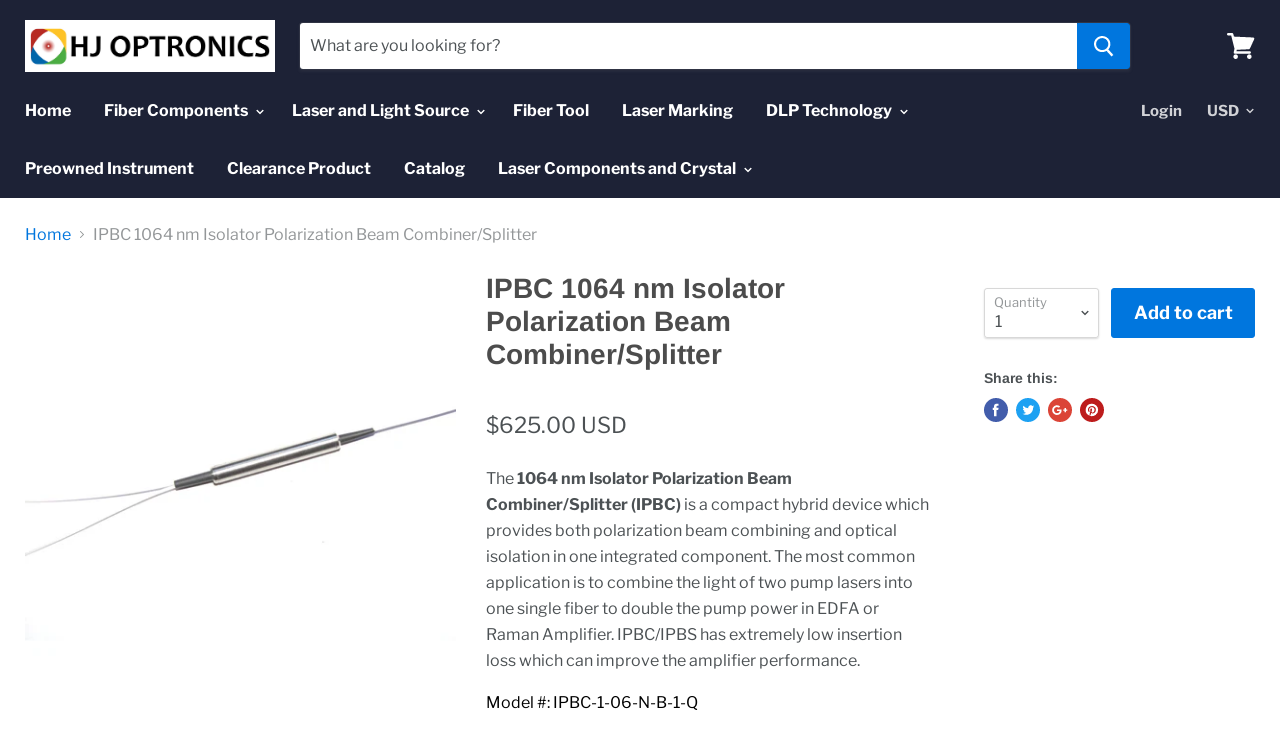

--- FILE ---
content_type: text/html; charset=utf-8
request_url: https://hjoptronicsinc.com/products/ipbc-1064-nm-isolator-polarization-beam-combiner-splitter
body_size: 21436
content:
<!doctype html>
<!--[if IE]><html class="no-js no-touch ie9" lang="en"><![endif]-->
<!--[if !IE]><!--><html class="no-js no-touch" lang="en"><!--<![endif]-->
  <head>
    <meta charset="utf-8">
    <meta http-equiv="x-ua-compatible" content="IE=edge">

    <title>IPBC 1064 nm Isolator Polarization Beam Combiner/Splitter — HJ Optronics, Inc.</title>

    
      <meta name="description" content="The 1064 nm Isolator Polarization Beam Combiner/Splitter (IPBC) is a compact hybrid device which provides both polarization beam combining and optical isolation in one integrated component. The most common application is to combine the light of two pump lasers into one single fiber to double the pump power in EDFA or R">
    

    

    <link rel="canonical" href="https://hjoptronicsinc.com/products/ipbc-1064-nm-isolator-polarization-beam-combiner-splitter">
    <meta name="viewport" content="width=device-width">

    
<meta property="og:site_name" content="HJ Optronics, Inc.">
<meta property="og:url" content="https://hjoptronicsinc.com/products/ipbc-1064-nm-isolator-polarization-beam-combiner-splitter">
<meta property="og:title" content="IPBC 1064 nm Isolator Polarization Beam Combiner/Splitter">
<meta property="og:type" content="product">
<meta property="og:description" content="The 1064 nm Isolator Polarization Beam Combiner/Splitter (IPBC) is a compact hybrid device which provides both polarization beam combining and optical isolation in one integrated component. The most common application is to combine the light of two pump lasers into one single fiber to double the pump power in EDFA or R"><meta property="og:price:amount" content="625.00">
  <meta property="og:price:currency" content="USD"><meta property="og:image" content="http://hjoptronicsinc.com/cdn/shop/products/img_3716_9_3_1_10ecfa43-023c-46d9-ae0d-253a7f192a8b_1024x1024.jpg?v=1532911629">
<meta property="og:image:secure_url" content="https://hjoptronicsinc.com/cdn/shop/products/img_3716_9_3_1_10ecfa43-023c-46d9-ae0d-253a7f192a8b_1024x1024.jpg?v=1532911629">



  <meta name="twitter:card" content="summary">

<meta name="twitter:title" content="IPBC 1064 nm Isolator Polarization Beam Combiner/Splitter">
<meta name="twitter:description" content="The 1064 nm Isolator Polarization Beam Combiner/Splitter (IPBC) is a compact hybrid device which provides both polarization beam combining and optical isolation in one integrated component. The most common application is to combine the light of two pump lasers into one single fiber to double the pump power in EDFA or R">
<meta name="twitter:image" content="https://hjoptronicsinc.com/cdn/shop/products/img_3716_9_3_1_10ecfa43-023c-46d9-ae0d-253a7f192a8b_600x600.jpg?v=1532911629">
    <meta name="twitter:image:width" content="600">
    <meta name="twitter:image:height" content="600">

    <script>window.performance && window.performance.mark && window.performance.mark('shopify.content_for_header.start');</script><meta id="shopify-digital-wallet" name="shopify-digital-wallet" content="/10806198330/digital_wallets/dialog">
<meta name="shopify-checkout-api-token" content="5493dccafa5cf3d5f82532cdd025cf07">
<meta id="in-context-paypal-metadata" data-shop-id="10806198330" data-venmo-supported="false" data-environment="production" data-locale="en_US" data-paypal-v4="true" data-currency="USD">
<link rel="alternate" type="application/json+oembed" href="https://hjoptronicsinc.com/products/ipbc-1064-nm-isolator-polarization-beam-combiner-splitter.oembed">
<script async="async" src="/checkouts/internal/preloads.js?locale=en-US"></script>
<link rel="preconnect" href="https://shop.app" crossorigin="anonymous">
<script async="async" src="https://shop.app/checkouts/internal/preloads.js?locale=en-US&shop_id=10806198330" crossorigin="anonymous"></script>
<script id="shopify-features" type="application/json">{"accessToken":"5493dccafa5cf3d5f82532cdd025cf07","betas":["rich-media-storefront-analytics"],"domain":"hjoptronicsinc.com","predictiveSearch":true,"shopId":10806198330,"locale":"en"}</script>
<script>var Shopify = Shopify || {};
Shopify.shop = "hjoptronicsinc.myshopify.com";
Shopify.locale = "en";
Shopify.currency = {"active":"USD","rate":"1.0"};
Shopify.country = "US";
Shopify.theme = {"name":"Empire","id":36375396410,"schema_name":"Empire","schema_version":"3.0.0","theme_store_id":838,"role":"main"};
Shopify.theme.handle = "null";
Shopify.theme.style = {"id":null,"handle":null};
Shopify.cdnHost = "hjoptronicsinc.com/cdn";
Shopify.routes = Shopify.routes || {};
Shopify.routes.root = "/";</script>
<script type="module">!function(o){(o.Shopify=o.Shopify||{}).modules=!0}(window);</script>
<script>!function(o){function n(){var o=[];function n(){o.push(Array.prototype.slice.apply(arguments))}return n.q=o,n}var t=o.Shopify=o.Shopify||{};t.loadFeatures=n(),t.autoloadFeatures=n()}(window);</script>
<script>
  window.ShopifyPay = window.ShopifyPay || {};
  window.ShopifyPay.apiHost = "shop.app\/pay";
  window.ShopifyPay.redirectState = null;
</script>
<script id="shop-js-analytics" type="application/json">{"pageType":"product"}</script>
<script defer="defer" async type="module" src="//hjoptronicsinc.com/cdn/shopifycloud/shop-js/modules/v2/client.init-shop-cart-sync_BT-GjEfc.en.esm.js"></script>
<script defer="defer" async type="module" src="//hjoptronicsinc.com/cdn/shopifycloud/shop-js/modules/v2/chunk.common_D58fp_Oc.esm.js"></script>
<script defer="defer" async type="module" src="//hjoptronicsinc.com/cdn/shopifycloud/shop-js/modules/v2/chunk.modal_xMitdFEc.esm.js"></script>
<script type="module">
  await import("//hjoptronicsinc.com/cdn/shopifycloud/shop-js/modules/v2/client.init-shop-cart-sync_BT-GjEfc.en.esm.js");
await import("//hjoptronicsinc.com/cdn/shopifycloud/shop-js/modules/v2/chunk.common_D58fp_Oc.esm.js");
await import("//hjoptronicsinc.com/cdn/shopifycloud/shop-js/modules/v2/chunk.modal_xMitdFEc.esm.js");

  window.Shopify.SignInWithShop?.initShopCartSync?.({"fedCMEnabled":true,"windoidEnabled":true});

</script>
<script>
  window.Shopify = window.Shopify || {};
  if (!window.Shopify.featureAssets) window.Shopify.featureAssets = {};
  window.Shopify.featureAssets['shop-js'] = {"shop-cart-sync":["modules/v2/client.shop-cart-sync_DZOKe7Ll.en.esm.js","modules/v2/chunk.common_D58fp_Oc.esm.js","modules/v2/chunk.modal_xMitdFEc.esm.js"],"init-fed-cm":["modules/v2/client.init-fed-cm_B6oLuCjv.en.esm.js","modules/v2/chunk.common_D58fp_Oc.esm.js","modules/v2/chunk.modal_xMitdFEc.esm.js"],"shop-cash-offers":["modules/v2/client.shop-cash-offers_D2sdYoxE.en.esm.js","modules/v2/chunk.common_D58fp_Oc.esm.js","modules/v2/chunk.modal_xMitdFEc.esm.js"],"shop-login-button":["modules/v2/client.shop-login-button_QeVjl5Y3.en.esm.js","modules/v2/chunk.common_D58fp_Oc.esm.js","modules/v2/chunk.modal_xMitdFEc.esm.js"],"pay-button":["modules/v2/client.pay-button_DXTOsIq6.en.esm.js","modules/v2/chunk.common_D58fp_Oc.esm.js","modules/v2/chunk.modal_xMitdFEc.esm.js"],"shop-button":["modules/v2/client.shop-button_DQZHx9pm.en.esm.js","modules/v2/chunk.common_D58fp_Oc.esm.js","modules/v2/chunk.modal_xMitdFEc.esm.js"],"avatar":["modules/v2/client.avatar_BTnouDA3.en.esm.js"],"init-windoid":["modules/v2/client.init-windoid_CR1B-cfM.en.esm.js","modules/v2/chunk.common_D58fp_Oc.esm.js","modules/v2/chunk.modal_xMitdFEc.esm.js"],"init-shop-for-new-customer-accounts":["modules/v2/client.init-shop-for-new-customer-accounts_C_vY_xzh.en.esm.js","modules/v2/client.shop-login-button_QeVjl5Y3.en.esm.js","modules/v2/chunk.common_D58fp_Oc.esm.js","modules/v2/chunk.modal_xMitdFEc.esm.js"],"init-shop-email-lookup-coordinator":["modules/v2/client.init-shop-email-lookup-coordinator_BI7n9ZSv.en.esm.js","modules/v2/chunk.common_D58fp_Oc.esm.js","modules/v2/chunk.modal_xMitdFEc.esm.js"],"init-shop-cart-sync":["modules/v2/client.init-shop-cart-sync_BT-GjEfc.en.esm.js","modules/v2/chunk.common_D58fp_Oc.esm.js","modules/v2/chunk.modal_xMitdFEc.esm.js"],"shop-toast-manager":["modules/v2/client.shop-toast-manager_DiYdP3xc.en.esm.js","modules/v2/chunk.common_D58fp_Oc.esm.js","modules/v2/chunk.modal_xMitdFEc.esm.js"],"init-customer-accounts":["modules/v2/client.init-customer-accounts_D9ZNqS-Q.en.esm.js","modules/v2/client.shop-login-button_QeVjl5Y3.en.esm.js","modules/v2/chunk.common_D58fp_Oc.esm.js","modules/v2/chunk.modal_xMitdFEc.esm.js"],"init-customer-accounts-sign-up":["modules/v2/client.init-customer-accounts-sign-up_iGw4briv.en.esm.js","modules/v2/client.shop-login-button_QeVjl5Y3.en.esm.js","modules/v2/chunk.common_D58fp_Oc.esm.js","modules/v2/chunk.modal_xMitdFEc.esm.js"],"shop-follow-button":["modules/v2/client.shop-follow-button_CqMgW2wH.en.esm.js","modules/v2/chunk.common_D58fp_Oc.esm.js","modules/v2/chunk.modal_xMitdFEc.esm.js"],"checkout-modal":["modules/v2/client.checkout-modal_xHeaAweL.en.esm.js","modules/v2/chunk.common_D58fp_Oc.esm.js","modules/v2/chunk.modal_xMitdFEc.esm.js"],"shop-login":["modules/v2/client.shop-login_D91U-Q7h.en.esm.js","modules/v2/chunk.common_D58fp_Oc.esm.js","modules/v2/chunk.modal_xMitdFEc.esm.js"],"lead-capture":["modules/v2/client.lead-capture_BJmE1dJe.en.esm.js","modules/v2/chunk.common_D58fp_Oc.esm.js","modules/v2/chunk.modal_xMitdFEc.esm.js"],"payment-terms":["modules/v2/client.payment-terms_Ci9AEqFq.en.esm.js","modules/v2/chunk.common_D58fp_Oc.esm.js","modules/v2/chunk.modal_xMitdFEc.esm.js"]};
</script>
<script id="__st">var __st={"a":10806198330,"offset":-28800,"reqid":"6e3dd45c-5592-48a3-95f4-f8b537589587-1769525225","pageurl":"hjoptronicsinc.com\/products\/ipbc-1064-nm-isolator-polarization-beam-combiner-splitter","u":"e5106e790066","p":"product","rtyp":"product","rid":1471874990138};</script>
<script>window.ShopifyPaypalV4VisibilityTracking = true;</script>
<script id="captcha-bootstrap">!function(){'use strict';const t='contact',e='account',n='new_comment',o=[[t,t],['blogs',n],['comments',n],[t,'customer']],c=[[e,'customer_login'],[e,'guest_login'],[e,'recover_customer_password'],[e,'create_customer']],r=t=>t.map((([t,e])=>`form[action*='/${t}']:not([data-nocaptcha='true']) input[name='form_type'][value='${e}']`)).join(','),a=t=>()=>t?[...document.querySelectorAll(t)].map((t=>t.form)):[];function s(){const t=[...o],e=r(t);return a(e)}const i='password',u='form_key',d=['recaptcha-v3-token','g-recaptcha-response','h-captcha-response',i],f=()=>{try{return window.sessionStorage}catch{return}},m='__shopify_v',_=t=>t.elements[u];function p(t,e,n=!1){try{const o=window.sessionStorage,c=JSON.parse(o.getItem(e)),{data:r}=function(t){const{data:e,action:n}=t;return t[m]||n?{data:e,action:n}:{data:t,action:n}}(c);for(const[e,n]of Object.entries(r))t.elements[e]&&(t.elements[e].value=n);n&&o.removeItem(e)}catch(o){console.error('form repopulation failed',{error:o})}}const l='form_type',E='cptcha';function T(t){t.dataset[E]=!0}const w=window,h=w.document,L='Shopify',v='ce_forms',y='captcha';let A=!1;((t,e)=>{const n=(g='f06e6c50-85a8-45c8-87d0-21a2b65856fe',I='https://cdn.shopify.com/shopifycloud/storefront-forms-hcaptcha/ce_storefront_forms_captcha_hcaptcha.v1.5.2.iife.js',D={infoText:'Protected by hCaptcha',privacyText:'Privacy',termsText:'Terms'},(t,e,n)=>{const o=w[L][v],c=o.bindForm;if(c)return c(t,g,e,D).then(n);var r;o.q.push([[t,g,e,D],n]),r=I,A||(h.body.append(Object.assign(h.createElement('script'),{id:'captcha-provider',async:!0,src:r})),A=!0)});var g,I,D;w[L]=w[L]||{},w[L][v]=w[L][v]||{},w[L][v].q=[],w[L][y]=w[L][y]||{},w[L][y].protect=function(t,e){n(t,void 0,e),T(t)},Object.freeze(w[L][y]),function(t,e,n,w,h,L){const[v,y,A,g]=function(t,e,n){const i=e?o:[],u=t?c:[],d=[...i,...u],f=r(d),m=r(i),_=r(d.filter((([t,e])=>n.includes(e))));return[a(f),a(m),a(_),s()]}(w,h,L),I=t=>{const e=t.target;return e instanceof HTMLFormElement?e:e&&e.form},D=t=>v().includes(t);t.addEventListener('submit',(t=>{const e=I(t);if(!e)return;const n=D(e)&&!e.dataset.hcaptchaBound&&!e.dataset.recaptchaBound,o=_(e),c=g().includes(e)&&(!o||!o.value);(n||c)&&t.preventDefault(),c&&!n&&(function(t){try{if(!f())return;!function(t){const e=f();if(!e)return;const n=_(t);if(!n)return;const o=n.value;o&&e.removeItem(o)}(t);const e=Array.from(Array(32),(()=>Math.random().toString(36)[2])).join('');!function(t,e){_(t)||t.append(Object.assign(document.createElement('input'),{type:'hidden',name:u})),t.elements[u].value=e}(t,e),function(t,e){const n=f();if(!n)return;const o=[...t.querySelectorAll(`input[type='${i}']`)].map((({name:t})=>t)),c=[...d,...o],r={};for(const[a,s]of new FormData(t).entries())c.includes(a)||(r[a]=s);n.setItem(e,JSON.stringify({[m]:1,action:t.action,data:r}))}(t,e)}catch(e){console.error('failed to persist form',e)}}(e),e.submit())}));const S=(t,e)=>{t&&!t.dataset[E]&&(n(t,e.some((e=>e===t))),T(t))};for(const o of['focusin','change'])t.addEventListener(o,(t=>{const e=I(t);D(e)&&S(e,y())}));const B=e.get('form_key'),M=e.get(l),P=B&&M;t.addEventListener('DOMContentLoaded',(()=>{const t=y();if(P)for(const e of t)e.elements[l].value===M&&p(e,B);[...new Set([...A(),...v().filter((t=>'true'===t.dataset.shopifyCaptcha))])].forEach((e=>S(e,t)))}))}(h,new URLSearchParams(w.location.search),n,t,e,['guest_login'])})(!0,!0)}();</script>
<script integrity="sha256-4kQ18oKyAcykRKYeNunJcIwy7WH5gtpwJnB7kiuLZ1E=" data-source-attribution="shopify.loadfeatures" defer="defer" src="//hjoptronicsinc.com/cdn/shopifycloud/storefront/assets/storefront/load_feature-a0a9edcb.js" crossorigin="anonymous"></script>
<script crossorigin="anonymous" defer="defer" src="//hjoptronicsinc.com/cdn/shopifycloud/storefront/assets/shopify_pay/storefront-65b4c6d7.js?v=20250812"></script>
<script data-source-attribution="shopify.dynamic_checkout.dynamic.init">var Shopify=Shopify||{};Shopify.PaymentButton=Shopify.PaymentButton||{isStorefrontPortableWallets:!0,init:function(){window.Shopify.PaymentButton.init=function(){};var t=document.createElement("script");t.src="https://hjoptronicsinc.com/cdn/shopifycloud/portable-wallets/latest/portable-wallets.en.js",t.type="module",document.head.appendChild(t)}};
</script>
<script data-source-attribution="shopify.dynamic_checkout.buyer_consent">
  function portableWalletsHideBuyerConsent(e){var t=document.getElementById("shopify-buyer-consent"),n=document.getElementById("shopify-subscription-policy-button");t&&n&&(t.classList.add("hidden"),t.setAttribute("aria-hidden","true"),n.removeEventListener("click",e))}function portableWalletsShowBuyerConsent(e){var t=document.getElementById("shopify-buyer-consent"),n=document.getElementById("shopify-subscription-policy-button");t&&n&&(t.classList.remove("hidden"),t.removeAttribute("aria-hidden"),n.addEventListener("click",e))}window.Shopify?.PaymentButton&&(window.Shopify.PaymentButton.hideBuyerConsent=portableWalletsHideBuyerConsent,window.Shopify.PaymentButton.showBuyerConsent=portableWalletsShowBuyerConsent);
</script>
<script data-source-attribution="shopify.dynamic_checkout.cart.bootstrap">document.addEventListener("DOMContentLoaded",(function(){function t(){return document.querySelector("shopify-accelerated-checkout-cart, shopify-accelerated-checkout")}if(t())Shopify.PaymentButton.init();else{new MutationObserver((function(e,n){t()&&(Shopify.PaymentButton.init(),n.disconnect())})).observe(document.body,{childList:!0,subtree:!0})}}));
</script>
<link id="shopify-accelerated-checkout-styles" rel="stylesheet" media="screen" href="https://hjoptronicsinc.com/cdn/shopifycloud/portable-wallets/latest/accelerated-checkout-backwards-compat.css" crossorigin="anonymous">
<style id="shopify-accelerated-checkout-cart">
        #shopify-buyer-consent {
  margin-top: 1em;
  display: inline-block;
  width: 100%;
}

#shopify-buyer-consent.hidden {
  display: none;
}

#shopify-subscription-policy-button {
  background: none;
  border: none;
  padding: 0;
  text-decoration: underline;
  font-size: inherit;
  cursor: pointer;
}

#shopify-subscription-policy-button::before {
  box-shadow: none;
}

      </style>

<script>window.performance && window.performance.mark && window.performance.mark('shopify.content_for_header.end');</script>

    <script>
      document.documentElement.className=document.documentElement.className.replace(/\bno-js\b/,'js');
      if(window.Shopify&&window.Shopify.designMode)document.documentElement.className+=' in-theme-editor';
      if(('ontouchstart' in window)||window.DocumentTouch&&document instanceof DocumentTouch)document.documentElement.className=document.documentElement.className.replace(/\bno-touch\b/,'has-touch');
    </script>

    <link href="//hjoptronicsinc.com/cdn/shop/t/2/assets/theme.scss.css?v=164808273923214380171759252122" rel="stylesheet" type="text/css" media="all" />
  <script src="https://cdn.shopify.com/extensions/4e276193-403c-423f-833c-fefed71819cf/forms-2298/assets/shopify-forms-loader.js" type="text/javascript" defer="defer"></script>
<link href="https://monorail-edge.shopifysvc.com" rel="dns-prefetch">
<script>(function(){if ("sendBeacon" in navigator && "performance" in window) {try {var session_token_from_headers = performance.getEntriesByType('navigation')[0].serverTiming.find(x => x.name == '_s').description;} catch {var session_token_from_headers = undefined;}var session_cookie_matches = document.cookie.match(/_shopify_s=([^;]*)/);var session_token_from_cookie = session_cookie_matches && session_cookie_matches.length === 2 ? session_cookie_matches[1] : "";var session_token = session_token_from_headers || session_token_from_cookie || "";function handle_abandonment_event(e) {var entries = performance.getEntries().filter(function(entry) {return /monorail-edge.shopifysvc.com/.test(entry.name);});if (!window.abandonment_tracked && entries.length === 0) {window.abandonment_tracked = true;var currentMs = Date.now();var navigation_start = performance.timing.navigationStart;var payload = {shop_id: 10806198330,url: window.location.href,navigation_start,duration: currentMs - navigation_start,session_token,page_type: "product"};window.navigator.sendBeacon("https://monorail-edge.shopifysvc.com/v1/produce", JSON.stringify({schema_id: "online_store_buyer_site_abandonment/1.1",payload: payload,metadata: {event_created_at_ms: currentMs,event_sent_at_ms: currentMs}}));}}window.addEventListener('pagehide', handle_abandonment_event);}}());</script>
<script id="web-pixels-manager-setup">(function e(e,d,r,n,o){if(void 0===o&&(o={}),!Boolean(null===(a=null===(i=window.Shopify)||void 0===i?void 0:i.analytics)||void 0===a?void 0:a.replayQueue)){var i,a;window.Shopify=window.Shopify||{};var t=window.Shopify;t.analytics=t.analytics||{};var s=t.analytics;s.replayQueue=[],s.publish=function(e,d,r){return s.replayQueue.push([e,d,r]),!0};try{self.performance.mark("wpm:start")}catch(e){}var l=function(){var e={modern:/Edge?\/(1{2}[4-9]|1[2-9]\d|[2-9]\d{2}|\d{4,})\.\d+(\.\d+|)|Firefox\/(1{2}[4-9]|1[2-9]\d|[2-9]\d{2}|\d{4,})\.\d+(\.\d+|)|Chrom(ium|e)\/(9{2}|\d{3,})\.\d+(\.\d+|)|(Maci|X1{2}).+ Version\/(15\.\d+|(1[6-9]|[2-9]\d|\d{3,})\.\d+)([,.]\d+|)( \(\w+\)|)( Mobile\/\w+|) Safari\/|Chrome.+OPR\/(9{2}|\d{3,})\.\d+\.\d+|(CPU[ +]OS|iPhone[ +]OS|CPU[ +]iPhone|CPU IPhone OS|CPU iPad OS)[ +]+(15[._]\d+|(1[6-9]|[2-9]\d|\d{3,})[._]\d+)([._]\d+|)|Android:?[ /-](13[3-9]|1[4-9]\d|[2-9]\d{2}|\d{4,})(\.\d+|)(\.\d+|)|Android.+Firefox\/(13[5-9]|1[4-9]\d|[2-9]\d{2}|\d{4,})\.\d+(\.\d+|)|Android.+Chrom(ium|e)\/(13[3-9]|1[4-9]\d|[2-9]\d{2}|\d{4,})\.\d+(\.\d+|)|SamsungBrowser\/([2-9]\d|\d{3,})\.\d+/,legacy:/Edge?\/(1[6-9]|[2-9]\d|\d{3,})\.\d+(\.\d+|)|Firefox\/(5[4-9]|[6-9]\d|\d{3,})\.\d+(\.\d+|)|Chrom(ium|e)\/(5[1-9]|[6-9]\d|\d{3,})\.\d+(\.\d+|)([\d.]+$|.*Safari\/(?![\d.]+ Edge\/[\d.]+$))|(Maci|X1{2}).+ Version\/(10\.\d+|(1[1-9]|[2-9]\d|\d{3,})\.\d+)([,.]\d+|)( \(\w+\)|)( Mobile\/\w+|) Safari\/|Chrome.+OPR\/(3[89]|[4-9]\d|\d{3,})\.\d+\.\d+|(CPU[ +]OS|iPhone[ +]OS|CPU[ +]iPhone|CPU IPhone OS|CPU iPad OS)[ +]+(10[._]\d+|(1[1-9]|[2-9]\d|\d{3,})[._]\d+)([._]\d+|)|Android:?[ /-](13[3-9]|1[4-9]\d|[2-9]\d{2}|\d{4,})(\.\d+|)(\.\d+|)|Mobile Safari.+OPR\/([89]\d|\d{3,})\.\d+\.\d+|Android.+Firefox\/(13[5-9]|1[4-9]\d|[2-9]\d{2}|\d{4,})\.\d+(\.\d+|)|Android.+Chrom(ium|e)\/(13[3-9]|1[4-9]\d|[2-9]\d{2}|\d{4,})\.\d+(\.\d+|)|Android.+(UC? ?Browser|UCWEB|U3)[ /]?(15\.([5-9]|\d{2,})|(1[6-9]|[2-9]\d|\d{3,})\.\d+)\.\d+|SamsungBrowser\/(5\.\d+|([6-9]|\d{2,})\.\d+)|Android.+MQ{2}Browser\/(14(\.(9|\d{2,})|)|(1[5-9]|[2-9]\d|\d{3,})(\.\d+|))(\.\d+|)|K[Aa][Ii]OS\/(3\.\d+|([4-9]|\d{2,})\.\d+)(\.\d+|)/},d=e.modern,r=e.legacy,n=navigator.userAgent;return n.match(d)?"modern":n.match(r)?"legacy":"unknown"}(),u="modern"===l?"modern":"legacy",c=(null!=n?n:{modern:"",legacy:""})[u],f=function(e){return[e.baseUrl,"/wpm","/b",e.hashVersion,"modern"===e.buildTarget?"m":"l",".js"].join("")}({baseUrl:d,hashVersion:r,buildTarget:u}),m=function(e){var d=e.version,r=e.bundleTarget,n=e.surface,o=e.pageUrl,i=e.monorailEndpoint;return{emit:function(e){var a=e.status,t=e.errorMsg,s=(new Date).getTime(),l=JSON.stringify({metadata:{event_sent_at_ms:s},events:[{schema_id:"web_pixels_manager_load/3.1",payload:{version:d,bundle_target:r,page_url:o,status:a,surface:n,error_msg:t},metadata:{event_created_at_ms:s}}]});if(!i)return console&&console.warn&&console.warn("[Web Pixels Manager] No Monorail endpoint provided, skipping logging."),!1;try{return self.navigator.sendBeacon.bind(self.navigator)(i,l)}catch(e){}var u=new XMLHttpRequest;try{return u.open("POST",i,!0),u.setRequestHeader("Content-Type","text/plain"),u.send(l),!0}catch(e){return console&&console.warn&&console.warn("[Web Pixels Manager] Got an unhandled error while logging to Monorail."),!1}}}}({version:r,bundleTarget:l,surface:e.surface,pageUrl:self.location.href,monorailEndpoint:e.monorailEndpoint});try{o.browserTarget=l,function(e){var d=e.src,r=e.async,n=void 0===r||r,o=e.onload,i=e.onerror,a=e.sri,t=e.scriptDataAttributes,s=void 0===t?{}:t,l=document.createElement("script"),u=document.querySelector("head"),c=document.querySelector("body");if(l.async=n,l.src=d,a&&(l.integrity=a,l.crossOrigin="anonymous"),s)for(var f in s)if(Object.prototype.hasOwnProperty.call(s,f))try{l.dataset[f]=s[f]}catch(e){}if(o&&l.addEventListener("load",o),i&&l.addEventListener("error",i),u)u.appendChild(l);else{if(!c)throw new Error("Did not find a head or body element to append the script");c.appendChild(l)}}({src:f,async:!0,onload:function(){if(!function(){var e,d;return Boolean(null===(d=null===(e=window.Shopify)||void 0===e?void 0:e.analytics)||void 0===d?void 0:d.initialized)}()){var d=window.webPixelsManager.init(e)||void 0;if(d){var r=window.Shopify.analytics;r.replayQueue.forEach((function(e){var r=e[0],n=e[1],o=e[2];d.publishCustomEvent(r,n,o)})),r.replayQueue=[],r.publish=d.publishCustomEvent,r.visitor=d.visitor,r.initialized=!0}}},onerror:function(){return m.emit({status:"failed",errorMsg:"".concat(f," has failed to load")})},sri:function(e){var d=/^sha384-[A-Za-z0-9+/=]+$/;return"string"==typeof e&&d.test(e)}(c)?c:"",scriptDataAttributes:o}),m.emit({status:"loading"})}catch(e){m.emit({status:"failed",errorMsg:(null==e?void 0:e.message)||"Unknown error"})}}})({shopId: 10806198330,storefrontBaseUrl: "https://hjoptronicsinc.com",extensionsBaseUrl: "https://extensions.shopifycdn.com/cdn/shopifycloud/web-pixels-manager",monorailEndpoint: "https://monorail-edge.shopifysvc.com/unstable/produce_batch",surface: "storefront-renderer",enabledBetaFlags: ["2dca8a86"],webPixelsConfigList: [{"id":"shopify-app-pixel","configuration":"{}","eventPayloadVersion":"v1","runtimeContext":"STRICT","scriptVersion":"0450","apiClientId":"shopify-pixel","type":"APP","privacyPurposes":["ANALYTICS","MARKETING"]},{"id":"shopify-custom-pixel","eventPayloadVersion":"v1","runtimeContext":"LAX","scriptVersion":"0450","apiClientId":"shopify-pixel","type":"CUSTOM","privacyPurposes":["ANALYTICS","MARKETING"]}],isMerchantRequest: false,initData: {"shop":{"name":"HJ Optronics, Inc.","paymentSettings":{"currencyCode":"USD"},"myshopifyDomain":"hjoptronicsinc.myshopify.com","countryCode":"US","storefrontUrl":"https:\/\/hjoptronicsinc.com"},"customer":null,"cart":null,"checkout":null,"productVariants":[{"price":{"amount":625.0,"currencyCode":"USD"},"product":{"title":"IPBC 1064 nm Isolator Polarization Beam Combiner\/Splitter","vendor":"HJ Optronics","id":"1471874990138","untranslatedTitle":"IPBC 1064 nm Isolator Polarization Beam Combiner\/Splitter","url":"\/products\/ipbc-1064-nm-isolator-polarization-beam-combiner-splitter","type":"Fiber Components"},"id":"13602714386490","image":{"src":"\/\/hjoptronicsinc.com\/cdn\/shop\/products\/img_3716_9_3_1_10ecfa43-023c-46d9-ae0d-253a7f192a8b.jpg?v=1532911629"},"sku":"IPBC-1-06-N-B-1-Q","title":"Default Title","untranslatedTitle":"Default Title"}],"purchasingCompany":null},},"https://hjoptronicsinc.com/cdn","fcfee988w5aeb613cpc8e4bc33m6693e112",{"modern":"","legacy":""},{"shopId":"10806198330","storefrontBaseUrl":"https:\/\/hjoptronicsinc.com","extensionBaseUrl":"https:\/\/extensions.shopifycdn.com\/cdn\/shopifycloud\/web-pixels-manager","surface":"storefront-renderer","enabledBetaFlags":"[\"2dca8a86\"]","isMerchantRequest":"false","hashVersion":"fcfee988w5aeb613cpc8e4bc33m6693e112","publish":"custom","events":"[[\"page_viewed\",{}],[\"product_viewed\",{\"productVariant\":{\"price\":{\"amount\":625.0,\"currencyCode\":\"USD\"},\"product\":{\"title\":\"IPBC 1064 nm Isolator Polarization Beam Combiner\/Splitter\",\"vendor\":\"HJ Optronics\",\"id\":\"1471874990138\",\"untranslatedTitle\":\"IPBC 1064 nm Isolator Polarization Beam Combiner\/Splitter\",\"url\":\"\/products\/ipbc-1064-nm-isolator-polarization-beam-combiner-splitter\",\"type\":\"Fiber Components\"},\"id\":\"13602714386490\",\"image\":{\"src\":\"\/\/hjoptronicsinc.com\/cdn\/shop\/products\/img_3716_9_3_1_10ecfa43-023c-46d9-ae0d-253a7f192a8b.jpg?v=1532911629\"},\"sku\":\"IPBC-1-06-N-B-1-Q\",\"title\":\"Default Title\",\"untranslatedTitle\":\"Default Title\"}}]]"});</script><script>
  window.ShopifyAnalytics = window.ShopifyAnalytics || {};
  window.ShopifyAnalytics.meta = window.ShopifyAnalytics.meta || {};
  window.ShopifyAnalytics.meta.currency = 'USD';
  var meta = {"product":{"id":1471874990138,"gid":"gid:\/\/shopify\/Product\/1471874990138","vendor":"HJ Optronics","type":"Fiber Components","handle":"ipbc-1064-nm-isolator-polarization-beam-combiner-splitter","variants":[{"id":13602714386490,"price":62500,"name":"IPBC 1064 nm Isolator Polarization Beam Combiner\/Splitter","public_title":null,"sku":"IPBC-1-06-N-B-1-Q"}],"remote":false},"page":{"pageType":"product","resourceType":"product","resourceId":1471874990138,"requestId":"6e3dd45c-5592-48a3-95f4-f8b537589587-1769525225"}};
  for (var attr in meta) {
    window.ShopifyAnalytics.meta[attr] = meta[attr];
  }
</script>
<script class="analytics">
  (function () {
    var customDocumentWrite = function(content) {
      var jquery = null;

      if (window.jQuery) {
        jquery = window.jQuery;
      } else if (window.Checkout && window.Checkout.$) {
        jquery = window.Checkout.$;
      }

      if (jquery) {
        jquery('body').append(content);
      }
    };

    var hasLoggedConversion = function(token) {
      if (token) {
        return document.cookie.indexOf('loggedConversion=' + token) !== -1;
      }
      return false;
    }

    var setCookieIfConversion = function(token) {
      if (token) {
        var twoMonthsFromNow = new Date(Date.now());
        twoMonthsFromNow.setMonth(twoMonthsFromNow.getMonth() + 2);

        document.cookie = 'loggedConversion=' + token + '; expires=' + twoMonthsFromNow;
      }
    }

    var trekkie = window.ShopifyAnalytics.lib = window.trekkie = window.trekkie || [];
    if (trekkie.integrations) {
      return;
    }
    trekkie.methods = [
      'identify',
      'page',
      'ready',
      'track',
      'trackForm',
      'trackLink'
    ];
    trekkie.factory = function(method) {
      return function() {
        var args = Array.prototype.slice.call(arguments);
        args.unshift(method);
        trekkie.push(args);
        return trekkie;
      };
    };
    for (var i = 0; i < trekkie.methods.length; i++) {
      var key = trekkie.methods[i];
      trekkie[key] = trekkie.factory(key);
    }
    trekkie.load = function(config) {
      trekkie.config = config || {};
      trekkie.config.initialDocumentCookie = document.cookie;
      var first = document.getElementsByTagName('script')[0];
      var script = document.createElement('script');
      script.type = 'text/javascript';
      script.onerror = function(e) {
        var scriptFallback = document.createElement('script');
        scriptFallback.type = 'text/javascript';
        scriptFallback.onerror = function(error) {
                var Monorail = {
      produce: function produce(monorailDomain, schemaId, payload) {
        var currentMs = new Date().getTime();
        var event = {
          schema_id: schemaId,
          payload: payload,
          metadata: {
            event_created_at_ms: currentMs,
            event_sent_at_ms: currentMs
          }
        };
        return Monorail.sendRequest("https://" + monorailDomain + "/v1/produce", JSON.stringify(event));
      },
      sendRequest: function sendRequest(endpointUrl, payload) {
        // Try the sendBeacon API
        if (window && window.navigator && typeof window.navigator.sendBeacon === 'function' && typeof window.Blob === 'function' && !Monorail.isIos12()) {
          var blobData = new window.Blob([payload], {
            type: 'text/plain'
          });

          if (window.navigator.sendBeacon(endpointUrl, blobData)) {
            return true;
          } // sendBeacon was not successful

        } // XHR beacon

        var xhr = new XMLHttpRequest();

        try {
          xhr.open('POST', endpointUrl);
          xhr.setRequestHeader('Content-Type', 'text/plain');
          xhr.send(payload);
        } catch (e) {
          console.log(e);
        }

        return false;
      },
      isIos12: function isIos12() {
        return window.navigator.userAgent.lastIndexOf('iPhone; CPU iPhone OS 12_') !== -1 || window.navigator.userAgent.lastIndexOf('iPad; CPU OS 12_') !== -1;
      }
    };
    Monorail.produce('monorail-edge.shopifysvc.com',
      'trekkie_storefront_load_errors/1.1',
      {shop_id: 10806198330,
      theme_id: 36375396410,
      app_name: "storefront",
      context_url: window.location.href,
      source_url: "//hjoptronicsinc.com/cdn/s/trekkie.storefront.a804e9514e4efded663580eddd6991fcc12b5451.min.js"});

        };
        scriptFallback.async = true;
        scriptFallback.src = '//hjoptronicsinc.com/cdn/s/trekkie.storefront.a804e9514e4efded663580eddd6991fcc12b5451.min.js';
        first.parentNode.insertBefore(scriptFallback, first);
      };
      script.async = true;
      script.src = '//hjoptronicsinc.com/cdn/s/trekkie.storefront.a804e9514e4efded663580eddd6991fcc12b5451.min.js';
      first.parentNode.insertBefore(script, first);
    };
    trekkie.load(
      {"Trekkie":{"appName":"storefront","development":false,"defaultAttributes":{"shopId":10806198330,"isMerchantRequest":null,"themeId":36375396410,"themeCityHash":"6914114232905119291","contentLanguage":"en","currency":"USD","eventMetadataId":"7cfdf110-0049-446e-97fc-40dd9698ca8e"},"isServerSideCookieWritingEnabled":true,"monorailRegion":"shop_domain","enabledBetaFlags":["65f19447"]},"Session Attribution":{},"S2S":{"facebookCapiEnabled":false,"source":"trekkie-storefront-renderer","apiClientId":580111}}
    );

    var loaded = false;
    trekkie.ready(function() {
      if (loaded) return;
      loaded = true;

      window.ShopifyAnalytics.lib = window.trekkie;

      var originalDocumentWrite = document.write;
      document.write = customDocumentWrite;
      try { window.ShopifyAnalytics.merchantGoogleAnalytics.call(this); } catch(error) {};
      document.write = originalDocumentWrite;

      window.ShopifyAnalytics.lib.page(null,{"pageType":"product","resourceType":"product","resourceId":1471874990138,"requestId":"6e3dd45c-5592-48a3-95f4-f8b537589587-1769525225","shopifyEmitted":true});

      var match = window.location.pathname.match(/checkouts\/(.+)\/(thank_you|post_purchase)/)
      var token = match? match[1]: undefined;
      if (!hasLoggedConversion(token)) {
        setCookieIfConversion(token);
        window.ShopifyAnalytics.lib.track("Viewed Product",{"currency":"USD","variantId":13602714386490,"productId":1471874990138,"productGid":"gid:\/\/shopify\/Product\/1471874990138","name":"IPBC 1064 nm Isolator Polarization Beam Combiner\/Splitter","price":"625.00","sku":"IPBC-1-06-N-B-1-Q","brand":"HJ Optronics","variant":null,"category":"Fiber Components","nonInteraction":true,"remote":false},undefined,undefined,{"shopifyEmitted":true});
      window.ShopifyAnalytics.lib.track("monorail:\/\/trekkie_storefront_viewed_product\/1.1",{"currency":"USD","variantId":13602714386490,"productId":1471874990138,"productGid":"gid:\/\/shopify\/Product\/1471874990138","name":"IPBC 1064 nm Isolator Polarization Beam Combiner\/Splitter","price":"625.00","sku":"IPBC-1-06-N-B-1-Q","brand":"HJ Optronics","variant":null,"category":"Fiber Components","nonInteraction":true,"remote":false,"referer":"https:\/\/hjoptronicsinc.com\/products\/ipbc-1064-nm-isolator-polarization-beam-combiner-splitter"});
      }
    });


        var eventsListenerScript = document.createElement('script');
        eventsListenerScript.async = true;
        eventsListenerScript.src = "//hjoptronicsinc.com/cdn/shopifycloud/storefront/assets/shop_events_listener-3da45d37.js";
        document.getElementsByTagName('head')[0].appendChild(eventsListenerScript);

})();</script>
<script
  defer
  src="https://hjoptronicsinc.com/cdn/shopifycloud/perf-kit/shopify-perf-kit-3.0.4.min.js"
  data-application="storefront-renderer"
  data-shop-id="10806198330"
  data-render-region="gcp-us-central1"
  data-page-type="product"
  data-theme-instance-id="36375396410"
  data-theme-name="Empire"
  data-theme-version="3.0.0"
  data-monorail-region="shop_domain"
  data-resource-timing-sampling-rate="10"
  data-shs="true"
  data-shs-beacon="true"
  data-shs-export-with-fetch="true"
  data-shs-logs-sample-rate="1"
  data-shs-beacon-endpoint="https://hjoptronicsinc.com/api/collect"
></script>
</head>

  <body>
    <div id="shopify-section-static-header" class="shopify-section site-header-wrapper"><script
  type="application/json"
  data-section-id="static-header"
  data-section-type="static-header"
  data-section-data>
  {
    "settings": {
      "sticky_header": true,
      "live_search": {
        "enable": true,
        "enable_images": true,
        "enable_content": true,
        "money_format": "${{amount}}",
        "context": {
          "view_all_results": "View all results",
          "view_all_products": "View all products",
          "chevron": "\u003csvgaria-hidden=\"true\"focusable=\"false\"role=\"presentation\"xmlns=\"http:\/\/www.w3.org\/2000\/svg\"width=\"8\"height=\"6\"viewBox=\"0 0 8 6\"\u003e\u003cg fill=\"currentColor\" fill-rule=\"evenodd\"\u003e\u003cpolygon class=\"icon-chevron-down-left\" points=\"4 5.371 7.668 1.606 6.665 .629 4 3.365\"\/\u003e\u003cpolygon class=\"icon-chevron-down-right\" points=\"4 3.365 1.335 .629 1.335 .629 .332 1.606 4 5.371\"\/\u003e\u003c\/g\u003e\u003c\/svg\u003e",
          "content_results": {
            "title": "Pages \u0026amp; Posts",
            "no_results": "No results."
          },
          "no_results_products": {
            "title": "No products for “*terms*”.",
            "message": "Sorry, we couldn’t find any matches."
          }
        }
      }
    },
    "currency": {
      "enable": true,
      "shop_currency": "USD",
      "default_currency": "USD",
      "display_format": "money_with_currency_format",
      "money_format": "${{amount}} USD",
      "money_format_no_currency": "${{amount}}",
      "money_format_currency": "${{amount}} USD"
    }
  }
</script>

<style>
  .announcement-bar {
    color: #ffffff;
    background: #e5ecf2;
  }
</style>










<section
  class="site-header"
  data-site-header-main
  data-site-header-sticky>
  <div class="site-header-menu-toggle">
    <a class="site-header-menu-toggle--button" href="#" data-menu-toggle>
      <span class="toggle-icon--bar toggle-icon--bar-top"></span>
      <span class="toggle-icon--bar toggle-icon--bar-middle"></span>
      <span class="toggle-icon--bar toggle-icon--bar-bottom"></span>
      <span class="show-for-sr">Menu</span>
    </a>
  </div>

  <div
    class="
      site-header-main
      
    "
  >
    <div class="site-header-logo">
      <a
        class="site-logo"
        href="/">
        
          
          
          
          
          

          

          

  

  <img
    src="//hjoptronicsinc.com/cdn/shop/files/HJOptronics_x250.jpg?v=1613533985"
    alt="HJ Optronics, Inc."

    
      data-rimg
      srcset="//hjoptronicsinc.com/cdn/shop/files/HJOptronics_1204x250.jpg?v=1613533985 1x, //hjoptronicsinc.com/cdn/shop/files/HJOptronics_2407x500.jpg?v=1613533985 2x"
    

    class="site-logo-image"
    style="
            max-width: 250px;
            max-height: 100px;
          "
    
  >




        
      </a>
    </div>

    



<div class="site-header-search" data-live-search>
  <form
    class="site-header-search-form form-fields-inline"
    action="/search"
    method="get"
    data-live-search-form>
    <input type="hidden" name="type" value="article,page,product">
    <div class="form-field no-label">
      <input
        class="form-field-input site-header-search-form-field"
        type="text"
        name="q"
        aria-label="Search"
        placeholder="What are you looking for?"
        
        autocomplete="off"
        data-live-search-input>
      <button
        class="site-header-takeover-cancel"
        type="button"
        data-live-search-takeover-cancel>
        Cancel
      </button>

      <button
        class="site-header-search-button button-primary"
        type="button"
        aria-label="Search"
        data-live-search-submit
      >
        <span class="search-icon search-icon--inactive">
          <svg
  aria-hidden="true"
  focusable="false"
  role="presentation"
  xmlns="http://www.w3.org/2000/svg"
  width="20"
  height="21"
  viewBox="0 0 20 21"
>
  <path fill="currentColor" fill-rule="evenodd" d="M12.514 14.906a8.264 8.264 0 0 1-4.322 1.21C3.668 16.116 0 12.513 0 8.07 0 3.626 3.668.023 8.192.023c4.525 0 8.193 3.603 8.193 8.047 0 2.033-.769 3.89-2.035 5.307l4.999 5.552-1.775 1.597-5.06-5.62zm-4.322-.843c3.37 0 6.102-2.684 6.102-5.993 0-3.31-2.732-5.994-6.102-5.994S2.09 4.76 2.09 8.07c0 3.31 2.732 5.993 6.102 5.993z"/>
</svg>
        </span>
        <span class="search-icon search-icon--active">
          <svg
  aria-hidden="true"
  focusable="false"
  role="presentation"
  width="26"
  height="26"
  viewBox="0 0 26 26"
  xmlns="http://www.w3.org/2000/svg"
>
  <g fill-rule="nonzero" fill="currentColor">
    <path d="M13 26C5.82 26 0 20.18 0 13S5.82 0 13 0s13 5.82 13 13-5.82 13-13 13zm0-3.852a9.148 9.148 0 1 0 0-18.296 9.148 9.148 0 0 0 0 18.296z" opacity=".29"/><path d="M13 26c7.18 0 13-5.82 13-13a1.926 1.926 0 0 0-3.852 0A9.148 9.148 0 0 1 13 22.148 1.926 1.926 0 0 0 13 26z"/>
  </g>
</svg>
        </span>
      </button>
    </div>

    <div class="search-flydown" data-live-search-flydown>
      <div class="search-flydown--placeholder" data-live-search-placeholder>
        <div class="search-flydown--product-items">
          
            <a class="search-flydown--product search-flydown--product" href="#">
              
                <div class="search-flydown--product-image">
                  <svg class="placeholder--image placeholder--content-image" xmlns="http://www.w3.org/2000/svg" viewBox="0 0 525.5 525.5"><path d="M324.5 212.7H203c-1.6 0-2.8 1.3-2.8 2.8V308c0 1.6 1.3 2.8 2.8 2.8h121.6c1.6 0 2.8-1.3 2.8-2.8v-92.5c0-1.6-1.3-2.8-2.9-2.8zm1.1 95.3c0 .6-.5 1.1-1.1 1.1H203c-.6 0-1.1-.5-1.1-1.1v-92.5c0-.6.5-1.1 1.1-1.1h121.6c.6 0 1.1.5 1.1 1.1V308z"/><path d="M210.4 299.5H240v.1s.1 0 .2-.1h75.2v-76.2h-105v76.2zm1.8-7.2l20-20c1.6-1.6 3.8-2.5 6.1-2.5s4.5.9 6.1 2.5l1.5 1.5 16.8 16.8c-12.9 3.3-20.7 6.3-22.8 7.2h-27.7v-5.5zm101.5-10.1c-20.1 1.7-36.7 4.8-49.1 7.9l-16.9-16.9 26.3-26.3c1.6-1.6 3.8-2.5 6.1-2.5s4.5.9 6.1 2.5l27.5 27.5v7.8zm-68.9 15.5c9.7-3.5 33.9-10.9 68.9-13.8v13.8h-68.9zm68.9-72.7v46.8l-26.2-26.2c-1.9-1.9-4.5-3-7.3-3s-5.4 1.1-7.3 3l-26.3 26.3-.9-.9c-1.9-1.9-4.5-3-7.3-3s-5.4 1.1-7.3 3l-18.8 18.8V225h101.4z"/><path d="M232.8 254c4.6 0 8.3-3.7 8.3-8.3s-3.7-8.3-8.3-8.3-8.3 3.7-8.3 8.3 3.7 8.3 8.3 8.3zm0-14.9c3.6 0 6.6 2.9 6.6 6.6s-2.9 6.6-6.6 6.6-6.6-2.9-6.6-6.6 3-6.6 6.6-6.6z"/></svg>
                </div>
              

              <div class="search-flydown--product-text">
                <span class="search-flydown--product-title placeholder--content-text"></span>
                <span class="search-flydown--product-price placeholder--content-text"></span>
              </div>
            </a>
          
            <a class="search-flydown--product search-flydown--product" href="#">
              
                <div class="search-flydown--product-image">
                  <svg class="placeholder--image placeholder--content-image" xmlns="http://www.w3.org/2000/svg" viewBox="0 0 525.5 525.5"><path d="M324.5 212.7H203c-1.6 0-2.8 1.3-2.8 2.8V308c0 1.6 1.3 2.8 2.8 2.8h121.6c1.6 0 2.8-1.3 2.8-2.8v-92.5c0-1.6-1.3-2.8-2.9-2.8zm1.1 95.3c0 .6-.5 1.1-1.1 1.1H203c-.6 0-1.1-.5-1.1-1.1v-92.5c0-.6.5-1.1 1.1-1.1h121.6c.6 0 1.1.5 1.1 1.1V308z"/><path d="M210.4 299.5H240v.1s.1 0 .2-.1h75.2v-76.2h-105v76.2zm1.8-7.2l20-20c1.6-1.6 3.8-2.5 6.1-2.5s4.5.9 6.1 2.5l1.5 1.5 16.8 16.8c-12.9 3.3-20.7 6.3-22.8 7.2h-27.7v-5.5zm101.5-10.1c-20.1 1.7-36.7 4.8-49.1 7.9l-16.9-16.9 26.3-26.3c1.6-1.6 3.8-2.5 6.1-2.5s4.5.9 6.1 2.5l27.5 27.5v7.8zm-68.9 15.5c9.7-3.5 33.9-10.9 68.9-13.8v13.8h-68.9zm68.9-72.7v46.8l-26.2-26.2c-1.9-1.9-4.5-3-7.3-3s-5.4 1.1-7.3 3l-26.3 26.3-.9-.9c-1.9-1.9-4.5-3-7.3-3s-5.4 1.1-7.3 3l-18.8 18.8V225h101.4z"/><path d="M232.8 254c4.6 0 8.3-3.7 8.3-8.3s-3.7-8.3-8.3-8.3-8.3 3.7-8.3 8.3 3.7 8.3 8.3 8.3zm0-14.9c3.6 0 6.6 2.9 6.6 6.6s-2.9 6.6-6.6 6.6-6.6-2.9-6.6-6.6 3-6.6 6.6-6.6z"/></svg>
                </div>
              

              <div class="search-flydown--product-text">
                <span class="search-flydown--product-title placeholder--content-text"></span>
                <span class="search-flydown--product-price placeholder--content-text"></span>
              </div>
            </a>
          
            <a class="search-flydown--product search-flydown--product" href="#">
              
                <div class="search-flydown--product-image">
                  <svg class="placeholder--image placeholder--content-image" xmlns="http://www.w3.org/2000/svg" viewBox="0 0 525.5 525.5"><path d="M324.5 212.7H203c-1.6 0-2.8 1.3-2.8 2.8V308c0 1.6 1.3 2.8 2.8 2.8h121.6c1.6 0 2.8-1.3 2.8-2.8v-92.5c0-1.6-1.3-2.8-2.9-2.8zm1.1 95.3c0 .6-.5 1.1-1.1 1.1H203c-.6 0-1.1-.5-1.1-1.1v-92.5c0-.6.5-1.1 1.1-1.1h121.6c.6 0 1.1.5 1.1 1.1V308z"/><path d="M210.4 299.5H240v.1s.1 0 .2-.1h75.2v-76.2h-105v76.2zm1.8-7.2l20-20c1.6-1.6 3.8-2.5 6.1-2.5s4.5.9 6.1 2.5l1.5 1.5 16.8 16.8c-12.9 3.3-20.7 6.3-22.8 7.2h-27.7v-5.5zm101.5-10.1c-20.1 1.7-36.7 4.8-49.1 7.9l-16.9-16.9 26.3-26.3c1.6-1.6 3.8-2.5 6.1-2.5s4.5.9 6.1 2.5l27.5 27.5v7.8zm-68.9 15.5c9.7-3.5 33.9-10.9 68.9-13.8v13.8h-68.9zm68.9-72.7v46.8l-26.2-26.2c-1.9-1.9-4.5-3-7.3-3s-5.4 1.1-7.3 3l-26.3 26.3-.9-.9c-1.9-1.9-4.5-3-7.3-3s-5.4 1.1-7.3 3l-18.8 18.8V225h101.4z"/><path d="M232.8 254c4.6 0 8.3-3.7 8.3-8.3s-3.7-8.3-8.3-8.3-8.3 3.7-8.3 8.3 3.7 8.3 8.3 8.3zm0-14.9c3.6 0 6.6 2.9 6.6 6.6s-2.9 6.6-6.6 6.6-6.6-2.9-6.6-6.6 3-6.6 6.6-6.6z"/></svg>
                </div>
              

              <div class="search-flydown--product-text">
                <span class="search-flydown--product-title placeholder--content-text"></span>
                <span class="search-flydown--product-price placeholder--content-text"></span>
              </div>
            </a>
          
        </div>
      </div>

      <div class="search-flydown--results search-flydown--results--content-enabled" data-live-search-results></div>

      
    </div>
  </form>
</div>


    
  </div>

  <div class="site-header-cart">
    <a class="site-header-cart--button" href="/cart">
      <span
        class="site-header-cart--count "
        data-header-cart-count="">
      </span>

      <svg
  aria-hidden="true"
  focusable="false"
  role="presentation"
  width="28"
  height="26"
  viewBox="0 10 28 26"
  xmlns="http://www.w3.org/2000/svg"
>
  <path fill="currentColor" fill-rule="evenodd" d="M26.15 14.488L6.977 13.59l-.666-2.661C6.159 10.37 5.704 10 5.127 10H1.213C.547 10 0 10.558 0 11.238c0 .68.547 1.238 1.213 1.238h2.974l3.337 13.249-.82 3.465c-.092.371 0 .774.212 1.053.243.31.576.465.94.465H22.72c.667 0 1.214-.558 1.214-1.239 0-.68-.547-1.238-1.214-1.238H9.434l.333-1.423 12.135-.589c.455-.03.85-.31 1.032-.712l4.247-9.286c.181-.34.151-.774-.06-1.144-.212-.34-.577-.589-.97-.589zM22.297 36c-1.256 0-2.275-1.04-2.275-2.321 0-1.282 1.019-2.322 2.275-2.322s2.275 1.04 2.275 2.322c0 1.281-1.02 2.321-2.275 2.321zM10.92 33.679C10.92 34.96 9.9 36 8.646 36 7.39 36 6.37 34.96 6.37 33.679c0-1.282 1.019-2.322 2.275-2.322s2.275 1.04 2.275 2.322z"/>
</svg>
      <span class="show-for-sr">View cart</span>
    </a>
  </div>
</section><div class="site-navigation-wrapper
  
    site-navigation--has-actions
  
" data-site-navigation id="site-header-nav">
  <nav
    class="site-navigation"
    aria-label="Desktop navigation"
  >
    



<ul
  class="navmenu  navmenu-depth-1  "
  
  aria-label="Main menu"
>
  
    
    

    
    

    

    

    
      <li class="navmenu-item navmenu-id-home">
        <a
          class="navmenu-link "
          href="/"
        >
          Home
        </a>
      </li>
    
  
    
    

    
    

    

    

    
<li
        class="navmenu-item        navmenu-item-parent        navmenu-id-fiber-components        "
        data-navmenu-trigger
        
        
      >
        <a
          class="navmenu-link navmenu-link-parent "
          href="/collections/optical-fiber-couplers"
          
            aria-haspopup="true"
            aria-expanded="false"
          
        >
          Fiber Components

          
            <span class="navmenu-icon navmenu-icon-depth-1">
              <svg
  aria-hidden="true"
  focusable="false"
  role="presentation"
  xmlns="http://www.w3.org/2000/svg"
  width="8"
  height="6"
  viewBox="0 0 8 6"
>
  <g fill="currentColor" fill-rule="evenodd">
    <polygon class="icon-chevron-down-left" points="4 5.371 7.668 1.606 6.665 .629 4 3.365"/>
    <polygon class="icon-chevron-down-right" points="4 3.365 1.335 .629 1.335 .629 .332 1.606 4 5.371"/>
  </g>
</svg>

            </span>
          
        </a>

        
          



<ul
  class="navmenu  navmenu-depth-2  navmenu-submenu"
  data-navmenu-submenu
  aria-label="Fiber Components"
>
  
    
    

    
    

    

    

    
      <li class="navmenu-item navmenu-id-all-fiber-components">
        <a
          class="navmenu-link "
          href="/collections/optical-fiber-couplers"
        >
          All Fiber Components
        </a>
      </li>
    
  
    
    

    
    

    

    

    
      <li class="navmenu-item navmenu-id-active-component">
        <a
          class="navmenu-link "
          href="/collections/active-components"
        >
          Active Component
        </a>
      </li>
    
  
    
    

    
    

    

    

    
      <li class="navmenu-item navmenu-id-awg">
        <a
          class="navmenu-link "
          href="/collections/awg"
        >
          AWG
        </a>
      </li>
    
  
    
    

    
    

    

    

    
      <li class="navmenu-item navmenu-id-circulator">
        <a
          class="navmenu-link "
          href="/collections/optical-fiber-circulator"
        >
          Circulator
        </a>
      </li>
    
  
    
    

    
    

    

    

    
      <li class="navmenu-item navmenu-id-fused-fiber-coupler">
        <a
          class="navmenu-link "
          href="/collections/fused-fiber-couplers"
        >
          Fused Fiber Coupler
        </a>
      </li>
    
  
    
    

    
    

    

    

    
      <li class="navmenu-item navmenu-id-high-power-fiber-component">
        <a
          class="navmenu-link "
          href="/collections/high-power-fiber-components"
        >
          High Power Fiber Component
        </a>
      </li>
    
  
    
    

    
    

    

    

    
      <li class="navmenu-item navmenu-id-isolator">
        <a
          class="navmenu-link "
          href="/collections/isolator"
        >
          Isolator
        </a>
      </li>
    
  
    
    

    
    

    

    

    
      <li class="navmenu-item navmenu-id-miscellaneous">
        <a
          class="navmenu-link "
          href="/collections/miscellaneous"
        >
          Miscellaneous
        </a>
      </li>
    
  
    
    

    
    

    

    

    
      <li class="navmenu-item navmenu-id-optical-fiber-filter">
        <a
          class="navmenu-link "
          href="/collections/filter"
        >
          Optical Fiber Filter
        </a>
      </li>
    
  
    
    

    
    

    

    

    
      <li class="navmenu-item navmenu-id-pm-component">
        <a
          class="navmenu-link "
          href="/collections/pm-fiber-components"
        >
          PM Component
        </a>
      </li>
    
  
    
    

    
    

    

    

    
      <li class="navmenu-item navmenu-id-power-combiner">
        <a
          class="navmenu-link "
          href="/collections/power-combiner"
        >
          Power Combiner
        </a>
      </li>
    
  
</ul>

        
      </li>
    
  
    
    

    
    

    

    

    
<li
        class="navmenu-item        navmenu-item-parent        navmenu-id-laser-and-light-source        "
        data-navmenu-trigger
        
        
      >
        <a
          class="navmenu-link navmenu-link-parent "
          href="/collections/laser-and-light-source"
          
            aria-haspopup="true"
            aria-expanded="false"
          
        >
          Laser and Light Source

          
            <span class="navmenu-icon navmenu-icon-depth-1">
              <svg
  aria-hidden="true"
  focusable="false"
  role="presentation"
  xmlns="http://www.w3.org/2000/svg"
  width="8"
  height="6"
  viewBox="0 0 8 6"
>
  <g fill="currentColor" fill-rule="evenodd">
    <polygon class="icon-chevron-down-left" points="4 5.371 7.668 1.606 6.665 .629 4 3.365"/>
    <polygon class="icon-chevron-down-right" points="4 3.365 1.335 .629 1.335 .629 .332 1.606 4 5.371"/>
  </g>
</svg>

            </span>
          
        </a>

        
          



<ul
  class="navmenu  navmenu-depth-2  navmenu-submenu"
  data-navmenu-submenu
  aria-label="Laser and Light Source"
>
  
    
    

    
    

    

    

    
      <li class="navmenu-item navmenu-id-amplifier">
        <a
          class="navmenu-link "
          href="/collections/amplifier"
        >
          Amplifier
        </a>
      </li>
    
  
    
    

    
    

    

    

    
      <li class="navmenu-item navmenu-id-ase">
        <a
          class="navmenu-link "
          href="/collections/ase"
        >
          ASE
        </a>
      </li>
    
  
    
    

    
    

    

    

    
      <li class="navmenu-item navmenu-id-dfb-pump-laser-diode">
        <a
          class="navmenu-link "
          href="/collections/dfb-laser-diode"
        >
          DFB & Pump Laser Diode
        </a>
      </li>
    
  
    
    

    
    

    

    

    
<li
        class="navmenu-item        navmenu-item-parent        navmenu-id-high-power-laser-diodes        "
        data-navmenu-trigger
        
        
      >
        <a
          class="navmenu-link navmenu-link-parent "
          href="/collections/diode-laser"
          
            aria-haspopup="true"
            aria-expanded="false"
          
        >
          High Power Laser Diodes

          
            <span class="navmenu-icon navmenu-icon-depth-2">
              <svg
  aria-hidden="true"
  focusable="false"
  role="presentation"
  xmlns="http://www.w3.org/2000/svg"
  width="8"
  height="6"
  viewBox="0 0 8 6"
>
  <g fill="currentColor" fill-rule="evenodd">
    <polygon class="icon-chevron-down-left" points="4 5.371 7.668 1.606 6.665 .629 4 3.365"/>
    <polygon class="icon-chevron-down-right" points="4 3.365 1.335 .629 1.335 .629 .332 1.606 4 5.371"/>
  </g>
</svg>

            </span>
          
        </a>

        
          



<ul
  class="navmenu  navmenu-depth-3  navmenu-submenu"
  data-navmenu-submenu
  aria-label="High Power Laser Diodes"
>
  
    
    

    
    

    

    

    
      <li class="navmenu-item navmenu-id-793-nm">
        <a
          class="navmenu-link "
          href="/collections/793-nm-laser-diodes"
        >
          793 nm
        </a>
      </li>
    
  
    
    

    
    

    

    

    
      <li class="navmenu-item navmenu-id-808-nm">
        <a
          class="navmenu-link "
          href="/collections/808-nm-laser-diode"
        >
          808 nm
        </a>
      </li>
    
  
    
    

    
    

    

    

    
      <li class="navmenu-item navmenu-id-976-nm">
        <a
          class="navmenu-link "
          href="/collections/976-nm-laser-diode"
        >
          976 nm
        </a>
      </li>
    
  
</ul>

        
      </li>
    
  
    
    

    
    

    

    

    
<li
        class="navmenu-item        navmenu-item-parent        navmenu-id-laser        "
        data-navmenu-trigger
        
        
      >
        <a
          class="navmenu-link navmenu-link-parent "
          href="/collections/laser"
          
            aria-haspopup="true"
            aria-expanded="false"
          
        >
          Laser

          
            <span class="navmenu-icon navmenu-icon-depth-2">
              <svg
  aria-hidden="true"
  focusable="false"
  role="presentation"
  xmlns="http://www.w3.org/2000/svg"
  width="8"
  height="6"
  viewBox="0 0 8 6"
>
  <g fill="currentColor" fill-rule="evenodd">
    <polygon class="icon-chevron-down-left" points="4 5.371 7.668 1.606 6.665 .629 4 3.365"/>
    <polygon class="icon-chevron-down-right" points="4 3.365 1.335 .629 1.335 .629 .332 1.606 4 5.371"/>
  </g>
</svg>

            </span>
          
        </a>

        
          



<ul
  class="navmenu  navmenu-depth-3  navmenu-submenu"
  data-navmenu-submenu
  aria-label="Laser"
>
  
    
    

    
    

    

    

    
      <li class="navmenu-item navmenu-id-213-nm">
        <a
          class="navmenu-link "
          href="/collections/213-nm"
        >
          213 nm
        </a>
      </li>
    
  
    
    

    
    

    

    

    
      <li class="navmenu-item navmenu-id-223-nm">
        <a
          class="navmenu-link "
          href="/collections/223-nm"
        >
          223 nm
        </a>
      </li>
    
  
    
    

    
    

    

    

    
      <li class="navmenu-item navmenu-id-257-nm">
        <a
          class="navmenu-link "
          href="/collections/257-nm"
        >
          257 nm
        </a>
      </li>
    
  
    
    

    
    

    

    

    
      <li class="navmenu-item navmenu-id-261-nm">
        <a
          class="navmenu-link "
          href="/collections/261-nm-uv-ld-pumped-ssl"
        >
          261 nm 
        </a>
      </li>
    
  
    
    

    
    

    

    

    
      <li class="navmenu-item navmenu-id-266-nm">
        <a
          class="navmenu-link "
          href="/collections/266-nm"
        >
          266 nm
        </a>
      </li>
    
  
    
    

    
    

    

    

    
      <li class="navmenu-item navmenu-id-273-nm">
        <a
          class="navmenu-link "
          href="/collections/273-nm"
        >
          273 nm
        </a>
      </li>
    
  
    
    

    
    

    

    

    
      <li class="navmenu-item navmenu-id-303-nm">
        <a
          class="navmenu-link "
          href="/collections/303-nm"
        >
          303 nm
        </a>
      </li>
    
  
    
    

    
    

    

    

    
      <li class="navmenu-item navmenu-id-320-nm">
        <a
          class="navmenu-link "
          href="/collections/320-nm"
        >
          320 nm
        </a>
      </li>
    
  
    
    

    
    

    

    

    
      <li class="navmenu-item navmenu-id-335-nm">
        <a
          class="navmenu-link "
          href="/collections/335-nm"
        >
          335 nm
        </a>
      </li>
    
  
    
    

    
    

    

    

    
      <li class="navmenu-item navmenu-id-349-nm">
        <a
          class="navmenu-link "
          href="/collections/349-nm"
        >
          349 nm
        </a>
      </li>
    
  
    
    

    
    

    

    

    
      <li class="navmenu-item navmenu-id-355-nm">
        <a
          class="navmenu-link "
          href="/collections/355-nm"
        >
          355 nm
        </a>
      </li>
    
  
    
    

    
    

    

    

    
      <li class="navmenu-item navmenu-id-360-nm">
        <a
          class="navmenu-link "
          href="/collections/360-nm"
        >
          360 nm
        </a>
      </li>
    
  
    
    

    
    

    

    

    
      <li class="navmenu-item navmenu-id-375-nm">
        <a
          class="navmenu-link "
          href="/collections/375-nm/375-nm+laser"
        >
          375 nm
        </a>
      </li>
    
  
    
    

    
    

    

    

    
      <li class="navmenu-item navmenu-id-405-nm">
        <a
          class="navmenu-link "
          href="/collections/405-nm"
        >
          405 nm
        </a>
      </li>
    
  
    
    

    
    

    

    

    
      <li class="navmenu-item navmenu-id-410-nm">
        <a
          class="navmenu-link "
          href="/collections/410-nm"
        >
          410 nm
        </a>
      </li>
    
  
    
    

    
    

    

    

    
      <li class="navmenu-item navmenu-id-445-nm">
        <a
          class="navmenu-link "
          href="/collections/445-nm"
        >
          445 nm
        </a>
      </li>
    
  
    
    

    
    

    

    

    
      <li class="navmenu-item navmenu-id-447-nm">
        <a
          class="navmenu-link "
          href="/collections/447-nm"
        >
          447 nm
        </a>
      </li>
    
  
    
    

    
    

    

    

    
      <li class="navmenu-item navmenu-id-450-nm">
        <a
          class="navmenu-link "
          href="/collections/450-nm"
        >
          450 nm
        </a>
      </li>
    
  
    
    

    
    

    

    

    
      <li class="navmenu-item navmenu-id-454-nm">
        <a
          class="navmenu-link "
          href="/collections/454-nm"
        >
          454 nm
        </a>
      </li>
    
  
    
    

    
    

    

    

    
      <li class="navmenu-item navmenu-id-457-nm">
        <a
          class="navmenu-link "
          href="/collections/457-nm"
        >
          457 nm
        </a>
      </li>
    
  
    
    

    
    

    

    

    
      <li class="navmenu-item navmenu-id-460-nm">
        <a
          class="navmenu-link "
          href="/collections/460-nm"
        >
          460 nm
        </a>
      </li>
    
  
    
    

    
    

    

    

    
      <li class="navmenu-item navmenu-id-465-nm">
        <a
          class="navmenu-link "
          href="/collections/465-nm"
        >
          465 nm
        </a>
      </li>
    
  
    
    

    
    

    

    

    
      <li class="navmenu-item navmenu-id-473-nm">
        <a
          class="navmenu-link "
          href="/collections/473-nm"
        >
          473 nm
        </a>
      </li>
    
  
    
    

    
    

    

    

    
      <li class="navmenu-item navmenu-id-520-nm">
        <a
          class="navmenu-link "
          href="/collections/520-nm"
        >
          520 nm
        </a>
      </li>
    
  
    
    

    
    

    

    

    
      <li class="navmenu-item navmenu-id-523-5-nm">
        <a
          class="navmenu-link "
          href="/collections/523-5-nm"
        >
          523.5 nm
        </a>
      </li>
    
  
    
    

    
    

    

    

    
      <li class="navmenu-item navmenu-id-532-nm">
        <a
          class="navmenu-link "
          href="/collections/532-nm"
        >
          532 nm
        </a>
      </li>
    
  
    
    

    
    

    

    

    
      <li class="navmenu-item navmenu-id-561-nm">
        <a
          class="navmenu-link "
          href="/collections/561-nm"
        >
          561 nm
        </a>
      </li>
    
  
    
    

    
    

    

    

    
      <li class="navmenu-item navmenu-id-577-nm">
        <a
          class="navmenu-link "
          href="/collections/577-nm"
        >
          577 nm
        </a>
      </li>
    
  
    
    

    
    

    

    

    
      <li class="navmenu-item navmenu-id-589-nm">
        <a
          class="navmenu-link "
          href="/collections/589-nm"
        >
          589 nm
        </a>
      </li>
    
  
    
    

    
    

    

    

    
      <li class="navmenu-item navmenu-id-593-nm">
        <a
          class="navmenu-link "
          href="/collections/593-nm"
        >
          593 nm
        </a>
      </li>
    
  
    
    

    
    

    

    

    
      <li class="navmenu-item navmenu-id-637-nm">
        <a
          class="navmenu-link "
          href="/collections/637-nm"
        >
          637 nm
        </a>
      </li>
    
  
    
    

    
    

    

    

    
      <li class="navmenu-item navmenu-id-640-nm">
        <a
          class="navmenu-link "
          href="/collections/640-nm"
        >
          640 nm
        </a>
      </li>
    
  
    
    

    
    

    

    

    
      <li class="navmenu-item navmenu-id-671-nm">
        <a
          class="navmenu-link "
          href="/collections/671-nm"
        >
          671 nm
        </a>
      </li>
    
  
    
    

    
    

    

    

    
      <li class="navmenu-item navmenu-id-785-nm">
        <a
          class="navmenu-link "
          href="/collections/785-nm-laser"
        >
          785 nm
        </a>
      </li>
    
  
    
    

    
    

    

    

    
      <li class="navmenu-item navmenu-id-980-nm">
        <a
          class="navmenu-link "
          href="/collections/980-nm"
        >
          980 nm
        </a>
      </li>
    
  
    
    

    
    

    

    

    
      <li class="navmenu-item navmenu-id-1064-nm">
        <a
          class="navmenu-link "
          href="/collections/1064-nm"
        >
          1064 nm
        </a>
      </li>
    
  
    
    

    
    

    

    

    
      <li class="navmenu-item navmenu-id-1122-nm">
        <a
          class="navmenu-link "
          href="/collections/1122-nm/1122-nm+laser"
        >
          1122 nm
        </a>
      </li>
    
  
    
    

    
    

    

    

    
      <li class="navmenu-item navmenu-id-1319-nm">
        <a
          class="navmenu-link "
          href="/collections/1319-nm"
        >
          1319 nm
        </a>
      </li>
    
  
    
    

    
    

    

    

    
      <li class="navmenu-item navmenu-id-1342-nm">
        <a
          class="navmenu-link "
          href="/products/1342-nm-ld-pumped-all-solid-state-low-noise-infrared-laser-mll-iii-1342"
        >
          1342 nm
        </a>
      </li>
    
  
    
    

    
    

    

    

    
      <li class="navmenu-item navmenu-id-1550-nm">
        <a
          class="navmenu-link "
          href="/collections/1550-nm"
        >
          1550 nm
        </a>
      </li>
    
  
    
    

    
    

    

    

    
      <li class="navmenu-item navmenu-id-4000-nm">
        <a
          class="navmenu-link "
          href="/collections/4000-nm-laser"
        >
          4000 nm
        </a>
      </li>
    
  
    
    

    
    

    

    

    
      <li class="navmenu-item navmenu-id-4200-nm">
        <a
          class="navmenu-link "
          href="/collections/4200-nm"
        >
          4200 nm
        </a>
      </li>
    
  
    
    

    
    

    

    

    
      <li class="navmenu-item navmenu-id-4400-nm">
        <a
          class="navmenu-link "
          href="/collections/4400-nm"
        >
          4400 nm
        </a>
      </li>
    
  
    
    

    
    

    

    

    
      <li class="navmenu-item navmenu-id-4600-nm">
        <a
          class="navmenu-link "
          href="/collections/4600-nm"
        >
          4600 nm
        </a>
      </li>
    
  
    
    

    
    

    

    

    
      <li class="navmenu-item navmenu-id-4800-nm">
        <a
          class="navmenu-link "
          href="/collections/4800-nm"
        >
          4800 nm
        </a>
      </li>
    
  
    
    

    
    

    

    

    
      <li class="navmenu-item navmenu-id-fiber-laser">
        <a
          class="navmenu-link "
          href="/collections/fiber-laser/Fiber-Laser"
        >
          Fiber Laser
        </a>
      </li>
    
  
    
    

    
    

    

    

    
      <li class="navmenu-item navmenu-id-rgb">
        <a
          class="navmenu-link "
          href="/collections/rgb"
        >
          RGB
        </a>
      </li>
    
  
</ul>

        
      </li>
    
  
    
    

    
    

    

    

    
      <li class="navmenu-item navmenu-id-sled">
        <a
          class="navmenu-link "
          href="/collections/sled"
        >
          SLED
        </a>
      </li>
    
  
</ul>

        
      </li>
    
  
    
    

    
    

    

    

    
      <li class="navmenu-item navmenu-id-fiber-tool">
        <a
          class="navmenu-link "
          href="/collections/fiber-tool"
        >
          Fiber Tool
        </a>
      </li>
    
  
    
    

    
    

    

    

    
      <li class="navmenu-item navmenu-id-laser-marking">
        <a
          class="navmenu-link "
          href="/collections/laser-marking-1"
        >
          Laser Marking
        </a>
      </li>
    
  
    
    

    
    

    

    

    
<li
        class="navmenu-item        navmenu-item-parent        navmenu-id-dlp-technology        "
        data-navmenu-trigger
        
        
      >
        <a
          class="navmenu-link navmenu-link-parent "
          href="https://hjoptronicsinc.com"
          
            aria-haspopup="true"
            aria-expanded="false"
          
        >
          DLP Technology

          
            <span class="navmenu-icon navmenu-icon-depth-1">
              <svg
  aria-hidden="true"
  focusable="false"
  role="presentation"
  xmlns="http://www.w3.org/2000/svg"
  width="8"
  height="6"
  viewBox="0 0 8 6"
>
  <g fill="currentColor" fill-rule="evenodd">
    <polygon class="icon-chevron-down-left" points="4 5.371 7.668 1.606 6.665 .629 4 3.365"/>
    <polygon class="icon-chevron-down-right" points="4 3.365 1.335 .629 1.335 .629 .332 1.606 4 5.371"/>
  </g>
</svg>

            </span>
          
        </a>

        
          



<ul
  class="navmenu  navmenu-depth-2  navmenu-submenu"
  data-navmenu-submenu
  aria-label="DLP Technology"
>
  
    
    

    
    

    

    

    
<li
        class="navmenu-item        navmenu-item-parent        navmenu-id-v-modules        "
        data-navmenu-trigger
        
        
      >
        <a
          class="navmenu-link navmenu-link-parent "
          href="/collections/v-module"
          
            aria-haspopup="true"
            aria-expanded="false"
          
        >
          V-Modules

          
            <span class="navmenu-icon navmenu-icon-depth-2">
              <svg
  aria-hidden="true"
  focusable="false"
  role="presentation"
  xmlns="http://www.w3.org/2000/svg"
  width="8"
  height="6"
  viewBox="0 0 8 6"
>
  <g fill="currentColor" fill-rule="evenodd">
    <polygon class="icon-chevron-down-left" points="4 5.371 7.668 1.606 6.665 .629 4 3.365"/>
    <polygon class="icon-chevron-down-right" points="4 3.365 1.335 .629 1.335 .629 .332 1.606 4 5.371"/>
  </g>
</svg>

            </span>
          
        </a>

        
          



<ul
  class="navmenu  navmenu-depth-3  navmenu-submenu"
  data-navmenu-submenu
  aria-label="V-Modules"
>
  
    
    

    
    

    

    

    
      <li class="navmenu-item navmenu-id-superspeed-v-module">
        <a
          class="navmenu-link "
          href="/collections/v-module"
        >
          SuperSpeed V-Module
        </a>
      </li>
    
  
    
    

    
    

    

    

    
      <li class="navmenu-item navmenu-id-hi-speed-v-module">
        <a
          class="navmenu-link "
          href="/collections/hi-speed-v-module"
        >
          Hi-Speed V-Module
        </a>
      </li>
    
  
</ul>

        
      </li>
    
  
    
    

    
    

    

    

    
<li
        class="navmenu-item        navmenu-item-parent        navmenu-id-projection-module        "
        data-navmenu-trigger
        
        
      >
        <a
          class="navmenu-link navmenu-link-parent "
          href="/collections/projection-module"
          
            aria-haspopup="true"
            aria-expanded="false"
          
        >
          Projection Module

          
            <span class="navmenu-icon navmenu-icon-depth-2">
              <svg
  aria-hidden="true"
  focusable="false"
  role="presentation"
  xmlns="http://www.w3.org/2000/svg"
  width="8"
  height="6"
  viewBox="0 0 8 6"
>
  <g fill="currentColor" fill-rule="evenodd">
    <polygon class="icon-chevron-down-left" points="4 5.371 7.668 1.606 6.665 .629 4 3.365"/>
    <polygon class="icon-chevron-down-right" points="4 3.365 1.335 .629 1.335 .629 .332 1.606 4 5.371"/>
  </g>
</svg>

            </span>
          
        </a>

        
          



<ul
  class="navmenu  navmenu-depth-3  navmenu-submenu"
  data-navmenu-submenu
  aria-label="Projection Module"
>
  
    
    

    
    

    

    

    
      <li class="navmenu-item navmenu-id-machine-vision-modules">
        <a
          class="navmenu-link "
          href="/collections/machine-vision-module"
        >
          Machine Vision Modules
        </a>
      </li>
    
  
    
    

    
    

    

    

    
      <li class="navmenu-item navmenu-id-projection-modules">
        <a
          class="navmenu-link "
          href="/collections/projection-module"
        >
          Projection Modules
        </a>
      </li>
    
  
    
    

    
    

    

    

    
      <li class="navmenu-item navmenu-id-evm-accessories">
        <a
          class="navmenu-link "
          href="/collections/evm-accessories"
        >
          EVM-Accessories
        </a>
      </li>
    
  
    
    

    
    

    

    

    
      <li class="navmenu-item navmenu-id-core-optics">
        <a
          class="navmenu-link "
          href="/collections/star-core"
        >
          CORE Optics
        </a>
      </li>
    
  
</ul>

        
      </li>
    
  
    
    

    
    

    

    

    
      <li class="navmenu-item navmenu-id-download">
        <a
          class="navmenu-link "
          href="https://www.vialux.de/en/download.html"
        >
          Download
        </a>
      </li>
    
  
</ul>

        
      </li>
    
  
    
    

    
    

    

    

    
      <li class="navmenu-item navmenu-id-preowned-instrument">
        <a
          class="navmenu-link "
          href="/collections/preowned-instruments"
        >
          Preowned Instrument
        </a>
      </li>
    
  
    
    

    
    

    

    

    
      <li class="navmenu-item navmenu-id-clearance-product">
        <a
          class="navmenu-link "
          href="/collections/clearance"
        >
          Clearance Product
        </a>
      </li>
    
  
    
    

    
    

    

    

    
      <li class="navmenu-item navmenu-id-catalog">
        <a
          class="navmenu-link "
          href="/collections/all"
        >
          Catalog
        </a>
      </li>
    
  
    
    

    
    

    

    

    
<li
        class="navmenu-item        navmenu-item-parent        navmenu-id-laser-components-and-crystal        "
        data-navmenu-trigger
        
        
      >
        <a
          class="navmenu-link navmenu-link-parent "
          href="/collections/diode-laser/Laser-Components"
          
            aria-haspopup="true"
            aria-expanded="false"
          
        >
          Laser Components and Crystal

          
            <span class="navmenu-icon navmenu-icon-depth-1">
              <svg
  aria-hidden="true"
  focusable="false"
  role="presentation"
  xmlns="http://www.w3.org/2000/svg"
  width="8"
  height="6"
  viewBox="0 0 8 6"
>
  <g fill="currentColor" fill-rule="evenodd">
    <polygon class="icon-chevron-down-left" points="4 5.371 7.668 1.606 6.665 .629 4 3.365"/>
    <polygon class="icon-chevron-down-right" points="4 3.365 1.335 .629 1.335 .629 .332 1.606 4 5.371"/>
  </g>
</svg>

            </span>
          
        </a>

        
          



<ul
  class="navmenu  navmenu-depth-2  navmenu-submenu"
  data-navmenu-submenu
  aria-label="Laser Components and Crystal"
>
  
    
    

    
    

    

    

    
      <li class="navmenu-item navmenu-id-st-glavo">
        <a
          class="navmenu-link "
          href="/products/st210-galvanometer-motor-with-st-servo"
        >
          ST Glavo
        </a>
      </li>
    
  
    
    

    
    

    

    

    
      <li class="navmenu-item navmenu-id-eo-components">
        <a
          class="navmenu-link "
          href="/collections/eo-components"
        >
          EO Components
        </a>
      </li>
    
  
</ul>

        
      </li>
    
  
</ul>


    <ul class="site-header-actions" data-header-actions>
  
    
      <li class="site-header-account-link">
        <a href="/account/login">
          Login
        </a>
      </li>
    
  

  
    <li class="currency-converter-wrapper">
      <div class="form-field-select-wrapper no-label">
        <select
          class="form-field-input form-field-select"
          name="currencies"
          aria-label="Change your currency"
          data-currency-converter>
          
          
          <option value="USD" selected="selected">USD</option>
          
            
              <option value="INR">INR</option>
            
          
            
              <option value="GBP">GBP</option>
            
          
            
              <option value="CAD">CAD</option>
            
          
            
          
            
              <option value="AUD">AUD</option>
            
          
            
              <option value="EUR">EUR</option>
            
          
            
              <option value="JPY">JPY</option>
            
          
        </select>
        <svg
  aria-hidden="true"
  focusable="false"
  role="presentation"
  xmlns="http://www.w3.org/2000/svg"
  width="8"
  height="6"
  viewBox="0 0 8 6"
>
  <g fill="currentColor" fill-rule="evenodd">
    <polygon class="icon-chevron-down-left" points="4 5.371 7.668 1.606 6.665 .629 4 3.365"/>
    <polygon class="icon-chevron-down-right" points="4 3.365 1.335 .629 1.335 .629 .332 1.606 4 5.371"/>
  </g>
</svg>

      </div>
    </li>
  
</ul>
  </nav>
</div>

<div class="site-mobile-nav" id="site-mobile-nav" data-mobile-nav>
  <div class="mobile-nav-panel" data-mobile-nav-panel>

    <ul class="site-header-actions" data-header-actions>
  
    
      <li class="site-header-account-link">
        <a href="/account/login">
          Login
        </a>
      </li>
    
  

  
    <li class="currency-converter-wrapper">
      <div class="form-field-select-wrapper no-label">
        <select
          class="form-field-input form-field-select"
          name="currencies"
          aria-label="Change your currency"
          data-currency-converter>
          
          
          <option value="USD" selected="selected">USD</option>
          
            
              <option value="INR">INR</option>
            
          
            
              <option value="GBP">GBP</option>
            
          
            
              <option value="CAD">CAD</option>
            
          
            
          
            
              <option value="AUD">AUD</option>
            
          
            
              <option value="EUR">EUR</option>
            
          
            
              <option value="JPY">JPY</option>
            
          
        </select>
        <svg
  aria-hidden="true"
  focusable="false"
  role="presentation"
  xmlns="http://www.w3.org/2000/svg"
  width="8"
  height="6"
  viewBox="0 0 8 6"
>
  <g fill="currentColor" fill-rule="evenodd">
    <polygon class="icon-chevron-down-left" points="4 5.371 7.668 1.606 6.665 .629 4 3.365"/>
    <polygon class="icon-chevron-down-right" points="4 3.365 1.335 .629 1.335 .629 .332 1.606 4 5.371"/>
  </g>
</svg>

      </div>
    </li>
  
</ul>

    <a
      class="mobile-nav-close"
      href="#site-header-nav"
      data-mobile-nav-close>
      <svg
  aria-hidden="true"
  focusable="false"
  role="presentation"
  xmlns="http://www.w3.org/2000/svg"
  width="13"
  height="13"
  viewBox="0 0 13 13"
>
  <path fill="currentColor" fill-rule="evenodd" d="M5.306 6.5L0 1.194 1.194 0 6.5 5.306 11.806 0 13 1.194 7.694 6.5 13 11.806 11.806 13 6.5 7.694 1.194 13 0 11.806 5.306 6.5z"/>
</svg>
      <span class="show-for-sr">Close</span>
    </a>

    <div class="mobile-nav-content">
      



<ul
  class="navmenu  navmenu-depth-1  "
  
  aria-label="Main menu"
>
  
    
    

    
    

    

    

    
      <li class="navmenu-item navmenu-id-home">
        <a
          class="navmenu-link "
          href="/"
        >
          Home
        </a>
      </li>
    
  
    
    

    
    

    

    

    
<li
        class="navmenu-item        navmenu-item-parent        navmenu-id-fiber-components        "
        data-navmenu-trigger
        
        
      >
        <a
          class="navmenu-link navmenu-link-parent "
          href="/collections/optical-fiber-couplers"
          
            aria-haspopup="true"
            aria-expanded="false"
          
        >
          Fiber Components

          
            <span class="navmenu-icon navmenu-icon-depth-1">
              <svg
  aria-hidden="true"
  focusable="false"
  role="presentation"
  xmlns="http://www.w3.org/2000/svg"
  width="8"
  height="6"
  viewBox="0 0 8 6"
>
  <g fill="currentColor" fill-rule="evenodd">
    <polygon class="icon-chevron-down-left" points="4 5.371 7.668 1.606 6.665 .629 4 3.365"/>
    <polygon class="icon-chevron-down-right" points="4 3.365 1.335 .629 1.335 .629 .332 1.606 4 5.371"/>
  </g>
</svg>

            </span>
          
        </a>

        
          



<ul
  class="navmenu  navmenu-depth-2  navmenu-submenu"
  data-navmenu-submenu
  aria-label="Fiber Components"
>
  
    
    

    
    

    

    

    
      <li class="navmenu-item navmenu-id-all-fiber-components">
        <a
          class="navmenu-link "
          href="/collections/optical-fiber-couplers"
        >
          All Fiber Components
        </a>
      </li>
    
  
    
    

    
    

    

    

    
      <li class="navmenu-item navmenu-id-active-component">
        <a
          class="navmenu-link "
          href="/collections/active-components"
        >
          Active Component
        </a>
      </li>
    
  
    
    

    
    

    

    

    
      <li class="navmenu-item navmenu-id-awg">
        <a
          class="navmenu-link "
          href="/collections/awg"
        >
          AWG
        </a>
      </li>
    
  
    
    

    
    

    

    

    
      <li class="navmenu-item navmenu-id-circulator">
        <a
          class="navmenu-link "
          href="/collections/optical-fiber-circulator"
        >
          Circulator
        </a>
      </li>
    
  
    
    

    
    

    

    

    
      <li class="navmenu-item navmenu-id-fused-fiber-coupler">
        <a
          class="navmenu-link "
          href="/collections/fused-fiber-couplers"
        >
          Fused Fiber Coupler
        </a>
      </li>
    
  
    
    

    
    

    

    

    
      <li class="navmenu-item navmenu-id-high-power-fiber-component">
        <a
          class="navmenu-link "
          href="/collections/high-power-fiber-components"
        >
          High Power Fiber Component
        </a>
      </li>
    
  
    
    

    
    

    

    

    
      <li class="navmenu-item navmenu-id-isolator">
        <a
          class="navmenu-link "
          href="/collections/isolator"
        >
          Isolator
        </a>
      </li>
    
  
    
    

    
    

    

    

    
      <li class="navmenu-item navmenu-id-miscellaneous">
        <a
          class="navmenu-link "
          href="/collections/miscellaneous"
        >
          Miscellaneous
        </a>
      </li>
    
  
    
    

    
    

    

    

    
      <li class="navmenu-item navmenu-id-optical-fiber-filter">
        <a
          class="navmenu-link "
          href="/collections/filter"
        >
          Optical Fiber Filter
        </a>
      </li>
    
  
    
    

    
    

    

    

    
      <li class="navmenu-item navmenu-id-pm-component">
        <a
          class="navmenu-link "
          href="/collections/pm-fiber-components"
        >
          PM Component
        </a>
      </li>
    
  
    
    

    
    

    

    

    
      <li class="navmenu-item navmenu-id-power-combiner">
        <a
          class="navmenu-link "
          href="/collections/power-combiner"
        >
          Power Combiner
        </a>
      </li>
    
  
</ul>

        
      </li>
    
  
    
    

    
    

    

    

    
<li
        class="navmenu-item        navmenu-item-parent        navmenu-id-laser-and-light-source        "
        data-navmenu-trigger
        
        
      >
        <a
          class="navmenu-link navmenu-link-parent "
          href="/collections/laser-and-light-source"
          
            aria-haspopup="true"
            aria-expanded="false"
          
        >
          Laser and Light Source

          
            <span class="navmenu-icon navmenu-icon-depth-1">
              <svg
  aria-hidden="true"
  focusable="false"
  role="presentation"
  xmlns="http://www.w3.org/2000/svg"
  width="8"
  height="6"
  viewBox="0 0 8 6"
>
  <g fill="currentColor" fill-rule="evenodd">
    <polygon class="icon-chevron-down-left" points="4 5.371 7.668 1.606 6.665 .629 4 3.365"/>
    <polygon class="icon-chevron-down-right" points="4 3.365 1.335 .629 1.335 .629 .332 1.606 4 5.371"/>
  </g>
</svg>

            </span>
          
        </a>

        
          



<ul
  class="navmenu  navmenu-depth-2  navmenu-submenu"
  data-navmenu-submenu
  aria-label="Laser and Light Source"
>
  
    
    

    
    

    

    

    
      <li class="navmenu-item navmenu-id-amplifier">
        <a
          class="navmenu-link "
          href="/collections/amplifier"
        >
          Amplifier
        </a>
      </li>
    
  
    
    

    
    

    

    

    
      <li class="navmenu-item navmenu-id-ase">
        <a
          class="navmenu-link "
          href="/collections/ase"
        >
          ASE
        </a>
      </li>
    
  
    
    

    
    

    

    

    
      <li class="navmenu-item navmenu-id-dfb-pump-laser-diode">
        <a
          class="navmenu-link "
          href="/collections/dfb-laser-diode"
        >
          DFB & Pump Laser Diode
        </a>
      </li>
    
  
    
    

    
    

    

    

    
<li
        class="navmenu-item        navmenu-item-parent        navmenu-id-high-power-laser-diodes        "
        data-navmenu-trigger
        
        
      >
        <a
          class="navmenu-link navmenu-link-parent "
          href="/collections/diode-laser"
          
            aria-haspopup="true"
            aria-expanded="false"
          
        >
          High Power Laser Diodes

          
            <span class="navmenu-icon navmenu-icon-depth-2">
              <svg
  aria-hidden="true"
  focusable="false"
  role="presentation"
  xmlns="http://www.w3.org/2000/svg"
  width="8"
  height="6"
  viewBox="0 0 8 6"
>
  <g fill="currentColor" fill-rule="evenodd">
    <polygon class="icon-chevron-down-left" points="4 5.371 7.668 1.606 6.665 .629 4 3.365"/>
    <polygon class="icon-chevron-down-right" points="4 3.365 1.335 .629 1.335 .629 .332 1.606 4 5.371"/>
  </g>
</svg>

            </span>
          
        </a>

        
          



<ul
  class="navmenu  navmenu-depth-3  navmenu-submenu"
  data-navmenu-submenu
  aria-label="High Power Laser Diodes"
>
  
    
    

    
    

    

    

    
      <li class="navmenu-item navmenu-id-793-nm">
        <a
          class="navmenu-link "
          href="/collections/793-nm-laser-diodes"
        >
          793 nm
        </a>
      </li>
    
  
    
    

    
    

    

    

    
      <li class="navmenu-item navmenu-id-808-nm">
        <a
          class="navmenu-link "
          href="/collections/808-nm-laser-diode"
        >
          808 nm
        </a>
      </li>
    
  
    
    

    
    

    

    

    
      <li class="navmenu-item navmenu-id-976-nm">
        <a
          class="navmenu-link "
          href="/collections/976-nm-laser-diode"
        >
          976 nm
        </a>
      </li>
    
  
</ul>

        
      </li>
    
  
    
    

    
    

    

    

    
<li
        class="navmenu-item        navmenu-item-parent        navmenu-id-laser        "
        data-navmenu-trigger
        
        
      >
        <a
          class="navmenu-link navmenu-link-parent "
          href="/collections/laser"
          
            aria-haspopup="true"
            aria-expanded="false"
          
        >
          Laser

          
            <span class="navmenu-icon navmenu-icon-depth-2">
              <svg
  aria-hidden="true"
  focusable="false"
  role="presentation"
  xmlns="http://www.w3.org/2000/svg"
  width="8"
  height="6"
  viewBox="0 0 8 6"
>
  <g fill="currentColor" fill-rule="evenodd">
    <polygon class="icon-chevron-down-left" points="4 5.371 7.668 1.606 6.665 .629 4 3.365"/>
    <polygon class="icon-chevron-down-right" points="4 3.365 1.335 .629 1.335 .629 .332 1.606 4 5.371"/>
  </g>
</svg>

            </span>
          
        </a>

        
          



<ul
  class="navmenu  navmenu-depth-3  navmenu-submenu"
  data-navmenu-submenu
  aria-label="Laser"
>
  
    
    

    
    

    

    

    
      <li class="navmenu-item navmenu-id-213-nm">
        <a
          class="navmenu-link "
          href="/collections/213-nm"
        >
          213 nm
        </a>
      </li>
    
  
    
    

    
    

    

    

    
      <li class="navmenu-item navmenu-id-223-nm">
        <a
          class="navmenu-link "
          href="/collections/223-nm"
        >
          223 nm
        </a>
      </li>
    
  
    
    

    
    

    

    

    
      <li class="navmenu-item navmenu-id-257-nm">
        <a
          class="navmenu-link "
          href="/collections/257-nm"
        >
          257 nm
        </a>
      </li>
    
  
    
    

    
    

    

    

    
      <li class="navmenu-item navmenu-id-261-nm">
        <a
          class="navmenu-link "
          href="/collections/261-nm-uv-ld-pumped-ssl"
        >
          261 nm 
        </a>
      </li>
    
  
    
    

    
    

    

    

    
      <li class="navmenu-item navmenu-id-266-nm">
        <a
          class="navmenu-link "
          href="/collections/266-nm"
        >
          266 nm
        </a>
      </li>
    
  
    
    

    
    

    

    

    
      <li class="navmenu-item navmenu-id-273-nm">
        <a
          class="navmenu-link "
          href="/collections/273-nm"
        >
          273 nm
        </a>
      </li>
    
  
    
    

    
    

    

    

    
      <li class="navmenu-item navmenu-id-303-nm">
        <a
          class="navmenu-link "
          href="/collections/303-nm"
        >
          303 nm
        </a>
      </li>
    
  
    
    

    
    

    

    

    
      <li class="navmenu-item navmenu-id-320-nm">
        <a
          class="navmenu-link "
          href="/collections/320-nm"
        >
          320 nm
        </a>
      </li>
    
  
    
    

    
    

    

    

    
      <li class="navmenu-item navmenu-id-335-nm">
        <a
          class="navmenu-link "
          href="/collections/335-nm"
        >
          335 nm
        </a>
      </li>
    
  
    
    

    
    

    

    

    
      <li class="navmenu-item navmenu-id-349-nm">
        <a
          class="navmenu-link "
          href="/collections/349-nm"
        >
          349 nm
        </a>
      </li>
    
  
    
    

    
    

    

    

    
      <li class="navmenu-item navmenu-id-355-nm">
        <a
          class="navmenu-link "
          href="/collections/355-nm"
        >
          355 nm
        </a>
      </li>
    
  
    
    

    
    

    

    

    
      <li class="navmenu-item navmenu-id-360-nm">
        <a
          class="navmenu-link "
          href="/collections/360-nm"
        >
          360 nm
        </a>
      </li>
    
  
    
    

    
    

    

    

    
      <li class="navmenu-item navmenu-id-375-nm">
        <a
          class="navmenu-link "
          href="/collections/375-nm/375-nm+laser"
        >
          375 nm
        </a>
      </li>
    
  
    
    

    
    

    

    

    
      <li class="navmenu-item navmenu-id-405-nm">
        <a
          class="navmenu-link "
          href="/collections/405-nm"
        >
          405 nm
        </a>
      </li>
    
  
    
    

    
    

    

    

    
      <li class="navmenu-item navmenu-id-410-nm">
        <a
          class="navmenu-link "
          href="/collections/410-nm"
        >
          410 nm
        </a>
      </li>
    
  
    
    

    
    

    

    

    
      <li class="navmenu-item navmenu-id-445-nm">
        <a
          class="navmenu-link "
          href="/collections/445-nm"
        >
          445 nm
        </a>
      </li>
    
  
    
    

    
    

    

    

    
      <li class="navmenu-item navmenu-id-447-nm">
        <a
          class="navmenu-link "
          href="/collections/447-nm"
        >
          447 nm
        </a>
      </li>
    
  
    
    

    
    

    

    

    
      <li class="navmenu-item navmenu-id-450-nm">
        <a
          class="navmenu-link "
          href="/collections/450-nm"
        >
          450 nm
        </a>
      </li>
    
  
    
    

    
    

    

    

    
      <li class="navmenu-item navmenu-id-454-nm">
        <a
          class="navmenu-link "
          href="/collections/454-nm"
        >
          454 nm
        </a>
      </li>
    
  
    
    

    
    

    

    

    
      <li class="navmenu-item navmenu-id-457-nm">
        <a
          class="navmenu-link "
          href="/collections/457-nm"
        >
          457 nm
        </a>
      </li>
    
  
    
    

    
    

    

    

    
      <li class="navmenu-item navmenu-id-460-nm">
        <a
          class="navmenu-link "
          href="/collections/460-nm"
        >
          460 nm
        </a>
      </li>
    
  
    
    

    
    

    

    

    
      <li class="navmenu-item navmenu-id-465-nm">
        <a
          class="navmenu-link "
          href="/collections/465-nm"
        >
          465 nm
        </a>
      </li>
    
  
    
    

    
    

    

    

    
      <li class="navmenu-item navmenu-id-473-nm">
        <a
          class="navmenu-link "
          href="/collections/473-nm"
        >
          473 nm
        </a>
      </li>
    
  
    
    

    
    

    

    

    
      <li class="navmenu-item navmenu-id-520-nm">
        <a
          class="navmenu-link "
          href="/collections/520-nm"
        >
          520 nm
        </a>
      </li>
    
  
    
    

    
    

    

    

    
      <li class="navmenu-item navmenu-id-523-5-nm">
        <a
          class="navmenu-link "
          href="/collections/523-5-nm"
        >
          523.5 nm
        </a>
      </li>
    
  
    
    

    
    

    

    

    
      <li class="navmenu-item navmenu-id-532-nm">
        <a
          class="navmenu-link "
          href="/collections/532-nm"
        >
          532 nm
        </a>
      </li>
    
  
    
    

    
    

    

    

    
      <li class="navmenu-item navmenu-id-561-nm">
        <a
          class="navmenu-link "
          href="/collections/561-nm"
        >
          561 nm
        </a>
      </li>
    
  
    
    

    
    

    

    

    
      <li class="navmenu-item navmenu-id-577-nm">
        <a
          class="navmenu-link "
          href="/collections/577-nm"
        >
          577 nm
        </a>
      </li>
    
  
    
    

    
    

    

    

    
      <li class="navmenu-item navmenu-id-589-nm">
        <a
          class="navmenu-link "
          href="/collections/589-nm"
        >
          589 nm
        </a>
      </li>
    
  
    
    

    
    

    

    

    
      <li class="navmenu-item navmenu-id-593-nm">
        <a
          class="navmenu-link "
          href="/collections/593-nm"
        >
          593 nm
        </a>
      </li>
    
  
    
    

    
    

    

    

    
      <li class="navmenu-item navmenu-id-637-nm">
        <a
          class="navmenu-link "
          href="/collections/637-nm"
        >
          637 nm
        </a>
      </li>
    
  
    
    

    
    

    

    

    
      <li class="navmenu-item navmenu-id-640-nm">
        <a
          class="navmenu-link "
          href="/collections/640-nm"
        >
          640 nm
        </a>
      </li>
    
  
    
    

    
    

    

    

    
      <li class="navmenu-item navmenu-id-671-nm">
        <a
          class="navmenu-link "
          href="/collections/671-nm"
        >
          671 nm
        </a>
      </li>
    
  
    
    

    
    

    

    

    
      <li class="navmenu-item navmenu-id-785-nm">
        <a
          class="navmenu-link "
          href="/collections/785-nm-laser"
        >
          785 nm
        </a>
      </li>
    
  
    
    

    
    

    

    

    
      <li class="navmenu-item navmenu-id-980-nm">
        <a
          class="navmenu-link "
          href="/collections/980-nm"
        >
          980 nm
        </a>
      </li>
    
  
    
    

    
    

    

    

    
      <li class="navmenu-item navmenu-id-1064-nm">
        <a
          class="navmenu-link "
          href="/collections/1064-nm"
        >
          1064 nm
        </a>
      </li>
    
  
    
    

    
    

    

    

    
      <li class="navmenu-item navmenu-id-1122-nm">
        <a
          class="navmenu-link "
          href="/collections/1122-nm/1122-nm+laser"
        >
          1122 nm
        </a>
      </li>
    
  
    
    

    
    

    

    

    
      <li class="navmenu-item navmenu-id-1319-nm">
        <a
          class="navmenu-link "
          href="/collections/1319-nm"
        >
          1319 nm
        </a>
      </li>
    
  
    
    

    
    

    

    

    
      <li class="navmenu-item navmenu-id-1342-nm">
        <a
          class="navmenu-link "
          href="/products/1342-nm-ld-pumped-all-solid-state-low-noise-infrared-laser-mll-iii-1342"
        >
          1342 nm
        </a>
      </li>
    
  
    
    

    
    

    

    

    
      <li class="navmenu-item navmenu-id-1550-nm">
        <a
          class="navmenu-link "
          href="/collections/1550-nm"
        >
          1550 nm
        </a>
      </li>
    
  
    
    

    
    

    

    

    
      <li class="navmenu-item navmenu-id-4000-nm">
        <a
          class="navmenu-link "
          href="/collections/4000-nm-laser"
        >
          4000 nm
        </a>
      </li>
    
  
    
    

    
    

    

    

    
      <li class="navmenu-item navmenu-id-4200-nm">
        <a
          class="navmenu-link "
          href="/collections/4200-nm"
        >
          4200 nm
        </a>
      </li>
    
  
    
    

    
    

    

    

    
      <li class="navmenu-item navmenu-id-4400-nm">
        <a
          class="navmenu-link "
          href="/collections/4400-nm"
        >
          4400 nm
        </a>
      </li>
    
  
    
    

    
    

    

    

    
      <li class="navmenu-item navmenu-id-4600-nm">
        <a
          class="navmenu-link "
          href="/collections/4600-nm"
        >
          4600 nm
        </a>
      </li>
    
  
    
    

    
    

    

    

    
      <li class="navmenu-item navmenu-id-4800-nm">
        <a
          class="navmenu-link "
          href="/collections/4800-nm"
        >
          4800 nm
        </a>
      </li>
    
  
    
    

    
    

    

    

    
      <li class="navmenu-item navmenu-id-fiber-laser">
        <a
          class="navmenu-link "
          href="/collections/fiber-laser/Fiber-Laser"
        >
          Fiber Laser
        </a>
      </li>
    
  
    
    

    
    

    

    

    
      <li class="navmenu-item navmenu-id-rgb">
        <a
          class="navmenu-link "
          href="/collections/rgb"
        >
          RGB
        </a>
      </li>
    
  
</ul>

        
      </li>
    
  
    
    

    
    

    

    

    
      <li class="navmenu-item navmenu-id-sled">
        <a
          class="navmenu-link "
          href="/collections/sled"
        >
          SLED
        </a>
      </li>
    
  
</ul>

        
      </li>
    
  
    
    

    
    

    

    

    
      <li class="navmenu-item navmenu-id-fiber-tool">
        <a
          class="navmenu-link "
          href="/collections/fiber-tool"
        >
          Fiber Tool
        </a>
      </li>
    
  
    
    

    
    

    

    

    
      <li class="navmenu-item navmenu-id-laser-marking">
        <a
          class="navmenu-link "
          href="/collections/laser-marking-1"
        >
          Laser Marking
        </a>
      </li>
    
  
    
    

    
    

    

    

    
<li
        class="navmenu-item        navmenu-item-parent        navmenu-id-dlp-technology        "
        data-navmenu-trigger
        
        
      >
        <a
          class="navmenu-link navmenu-link-parent "
          href="https://hjoptronicsinc.com"
          
            aria-haspopup="true"
            aria-expanded="false"
          
        >
          DLP Technology

          
            <span class="navmenu-icon navmenu-icon-depth-1">
              <svg
  aria-hidden="true"
  focusable="false"
  role="presentation"
  xmlns="http://www.w3.org/2000/svg"
  width="8"
  height="6"
  viewBox="0 0 8 6"
>
  <g fill="currentColor" fill-rule="evenodd">
    <polygon class="icon-chevron-down-left" points="4 5.371 7.668 1.606 6.665 .629 4 3.365"/>
    <polygon class="icon-chevron-down-right" points="4 3.365 1.335 .629 1.335 .629 .332 1.606 4 5.371"/>
  </g>
</svg>

            </span>
          
        </a>

        
          



<ul
  class="navmenu  navmenu-depth-2  navmenu-submenu"
  data-navmenu-submenu
  aria-label="DLP Technology"
>
  
    
    

    
    

    

    

    
<li
        class="navmenu-item        navmenu-item-parent        navmenu-id-v-modules        "
        data-navmenu-trigger
        
        
      >
        <a
          class="navmenu-link navmenu-link-parent "
          href="/collections/v-module"
          
            aria-haspopup="true"
            aria-expanded="false"
          
        >
          V-Modules

          
            <span class="navmenu-icon navmenu-icon-depth-2">
              <svg
  aria-hidden="true"
  focusable="false"
  role="presentation"
  xmlns="http://www.w3.org/2000/svg"
  width="8"
  height="6"
  viewBox="0 0 8 6"
>
  <g fill="currentColor" fill-rule="evenodd">
    <polygon class="icon-chevron-down-left" points="4 5.371 7.668 1.606 6.665 .629 4 3.365"/>
    <polygon class="icon-chevron-down-right" points="4 3.365 1.335 .629 1.335 .629 .332 1.606 4 5.371"/>
  </g>
</svg>

            </span>
          
        </a>

        
          



<ul
  class="navmenu  navmenu-depth-3  navmenu-submenu"
  data-navmenu-submenu
  aria-label="V-Modules"
>
  
    
    

    
    

    

    

    
      <li class="navmenu-item navmenu-id-superspeed-v-module">
        <a
          class="navmenu-link "
          href="/collections/v-module"
        >
          SuperSpeed V-Module
        </a>
      </li>
    
  
    
    

    
    

    

    

    
      <li class="navmenu-item navmenu-id-hi-speed-v-module">
        <a
          class="navmenu-link "
          href="/collections/hi-speed-v-module"
        >
          Hi-Speed V-Module
        </a>
      </li>
    
  
</ul>

        
      </li>
    
  
    
    

    
    

    

    

    
<li
        class="navmenu-item        navmenu-item-parent        navmenu-id-projection-module        "
        data-navmenu-trigger
        
        
      >
        <a
          class="navmenu-link navmenu-link-parent "
          href="/collections/projection-module"
          
            aria-haspopup="true"
            aria-expanded="false"
          
        >
          Projection Module

          
            <span class="navmenu-icon navmenu-icon-depth-2">
              <svg
  aria-hidden="true"
  focusable="false"
  role="presentation"
  xmlns="http://www.w3.org/2000/svg"
  width="8"
  height="6"
  viewBox="0 0 8 6"
>
  <g fill="currentColor" fill-rule="evenodd">
    <polygon class="icon-chevron-down-left" points="4 5.371 7.668 1.606 6.665 .629 4 3.365"/>
    <polygon class="icon-chevron-down-right" points="4 3.365 1.335 .629 1.335 .629 .332 1.606 4 5.371"/>
  </g>
</svg>

            </span>
          
        </a>

        
          



<ul
  class="navmenu  navmenu-depth-3  navmenu-submenu"
  data-navmenu-submenu
  aria-label="Projection Module"
>
  
    
    

    
    

    

    

    
      <li class="navmenu-item navmenu-id-machine-vision-modules">
        <a
          class="navmenu-link "
          href="/collections/machine-vision-module"
        >
          Machine Vision Modules
        </a>
      </li>
    
  
    
    

    
    

    

    

    
      <li class="navmenu-item navmenu-id-projection-modules">
        <a
          class="navmenu-link "
          href="/collections/projection-module"
        >
          Projection Modules
        </a>
      </li>
    
  
    
    

    
    

    

    

    
      <li class="navmenu-item navmenu-id-evm-accessories">
        <a
          class="navmenu-link "
          href="/collections/evm-accessories"
        >
          EVM-Accessories
        </a>
      </li>
    
  
    
    

    
    

    

    

    
      <li class="navmenu-item navmenu-id-core-optics">
        <a
          class="navmenu-link "
          href="/collections/star-core"
        >
          CORE Optics
        </a>
      </li>
    
  
</ul>

        
      </li>
    
  
    
    

    
    

    

    

    
      <li class="navmenu-item navmenu-id-download">
        <a
          class="navmenu-link "
          href="https://www.vialux.de/en/download.html"
        >
          Download
        </a>
      </li>
    
  
</ul>

        
      </li>
    
  
    
    

    
    

    

    

    
      <li class="navmenu-item navmenu-id-preowned-instrument">
        <a
          class="navmenu-link "
          href="/collections/preowned-instruments"
        >
          Preowned Instrument
        </a>
      </li>
    
  
    
    

    
    

    

    

    
      <li class="navmenu-item navmenu-id-clearance-product">
        <a
          class="navmenu-link "
          href="/collections/clearance"
        >
          Clearance Product
        </a>
      </li>
    
  
    
    

    
    

    

    

    
      <li class="navmenu-item navmenu-id-catalog">
        <a
          class="navmenu-link "
          href="/collections/all"
        >
          Catalog
        </a>
      </li>
    
  
    
    

    
    

    

    

    
<li
        class="navmenu-item        navmenu-item-parent        navmenu-id-laser-components-and-crystal        "
        data-navmenu-trigger
        
        
      >
        <a
          class="navmenu-link navmenu-link-parent "
          href="/collections/diode-laser/Laser-Components"
          
            aria-haspopup="true"
            aria-expanded="false"
          
        >
          Laser Components and Crystal

          
            <span class="navmenu-icon navmenu-icon-depth-1">
              <svg
  aria-hidden="true"
  focusable="false"
  role="presentation"
  xmlns="http://www.w3.org/2000/svg"
  width="8"
  height="6"
  viewBox="0 0 8 6"
>
  <g fill="currentColor" fill-rule="evenodd">
    <polygon class="icon-chevron-down-left" points="4 5.371 7.668 1.606 6.665 .629 4 3.365"/>
    <polygon class="icon-chevron-down-right" points="4 3.365 1.335 .629 1.335 .629 .332 1.606 4 5.371"/>
  </g>
</svg>

            </span>
          
        </a>

        
          



<ul
  class="navmenu  navmenu-depth-2  navmenu-submenu"
  data-navmenu-submenu
  aria-label="Laser Components and Crystal"
>
  
    
    

    
    

    

    

    
      <li class="navmenu-item navmenu-id-st-glavo">
        <a
          class="navmenu-link "
          href="/products/st210-galvanometer-motor-with-st-servo"
        >
          ST Glavo
        </a>
      </li>
    
  
    
    

    
    

    

    

    
      <li class="navmenu-item navmenu-id-eo-components">
        <a
          class="navmenu-link "
          href="/collections/eo-components"
        >
          EO Components
        </a>
      </li>
    
  
</ul>

        
      </li>
    
  
</ul>

    </div>

  </div>

  <div class="mobile-nav-overlay" data-mobile-nav-overlay></div>
</div>


</div>

    <main class="site-main">
      

      <div id="shopify-section-static-product" class="shopify-section product--section">




<script
  type="application/json"
  data-section-type="static-product"
  data-section-id="static-product"
  data-section-data>
  {
    "settings": {
      "layout": "layout--three-col",
      "money_format": "${{amount}}",
      "enable_video_autoplay": false
    },
    "context": {
      "product_available": "Add to cart",
      "product_unavailable": "Sold out"
    },
    "product": {"id":1471874990138,"title":"IPBC 1064 nm Isolator Polarization Beam Combiner\/Splitter","handle":"ipbc-1064-nm-isolator-polarization-beam-combiner-splitter","description":"\u003cp\u003eThe \u003cstrong\u003e1064 nm Isolator Polarization Beam Combiner\/Splitter (IPBC)\u003c\/strong\u003e is a compact hybrid device which provides both polarization beam combining and optical isolation in one integrated component. The most common application is to combine the light of two pump lasers into one single fiber to double the pump power in EDFA or Raman Amplifier. IPBC\/IPBS has extremely low insertion loss which can improve the amplifier performance. \u003c\/p\u003e\n\u003cp\u003e\u003cspan style=\"color: #000000;\"\u003eModel #: IPBC-1-06-N-B-1-Q \u003c\/span\u003e\u003c\/p\u003e\n\u003cp\u003e\u003cspan style=\"color: #000000;\"\u003ePlease refer to \u003cspan style=\"color: #0000ff;\"\u003e\u003ca title=\"IPBC-1064\" href=\"https:\/\/cdn.shopify.com\/s\/files\/1\/0108\/0619\/8330\/files\/IPBC-1064.pdf?4332196039354703401\" target=\"_self\"\u003e\u003cspan style=\"color: #0000ff;\"\u003eData Sheet \u003c\/span\u003e\u003c\/a\u003e\u003c\/span\u003efor detailed specifications           \u003c\/span\u003e\u003c\/p\u003e\n\u003cp\u003e  If you need a different model number, please feel free to ask a quotation.  \u003c\/p\u003e\n\u003cul\u003e\n\u003cli\u003eHigh Extinction Ratio\u003c\/li\u003e\n\u003cli\u003eHigh Isolation\u003c\/li\u003e\n\u003cli\u003eLow Insertion Loss\u003c\/li\u003e\n\u003cli\u003eLow Temperature Dependence\u003c\/li\u003e\n\u003cli\u003eEpoxy Free in Optical Path\u003c\/li\u003e\n\u003cli\u003eRoHS Compliant\u003c\/li\u003e\n\u003cli\u003eModel # IPBC-1-06-N-B-1-Q\u003c\/li\u003e\n\u003c\/ul\u003e","published_at":"2018-06-14T15:20:53-07:00","created_at":"2018-06-14T15:22:44-07:00","vendor":"HJ Optronics","type":"Fiber Components","tags":["1064 nm","Combiner","Fiber Component","isolator","PM","Splitter"],"price":62500,"price_min":62500,"price_max":62500,"available":true,"price_varies":false,"compare_at_price":null,"compare_at_price_min":0,"compare_at_price_max":0,"compare_at_price_varies":false,"variants":[{"id":13602714386490,"title":"Default Title","option1":"Default Title","option2":null,"option3":null,"sku":"IPBC-1-06-N-B-1-Q","requires_shipping":true,"taxable":true,"featured_image":null,"available":true,"name":"IPBC 1064 nm Isolator Polarization Beam Combiner\/Splitter","public_title":null,"options":["Default Title"],"price":62500,"weight":0,"compare_at_price":null,"inventory_management":null,"barcode":"","requires_selling_plan":false,"selling_plan_allocations":[]}],"images":["\/\/hjoptronicsinc.com\/cdn\/shop\/products\/img_3716_9_3_1_10ecfa43-023c-46d9-ae0d-253a7f192a8b.jpg?v=1532911629"],"featured_image":"\/\/hjoptronicsinc.com\/cdn\/shop\/products\/img_3716_9_3_1_10ecfa43-023c-46d9-ae0d-253a7f192a8b.jpg?v=1532911629","options":["Title"],"media":[{"alt":null,"id":1054648827962,"position":1,"preview_image":{"aspect_ratio":1.0,"height":2048,"width":2048,"src":"\/\/hjoptronicsinc.com\/cdn\/shop\/products\/img_3716_9_3_1_10ecfa43-023c-46d9-ae0d-253a7f192a8b.jpg?v=1532911629"},"aspect_ratio":1.0,"height":2048,"media_type":"image","src":"\/\/hjoptronicsinc.com\/cdn\/shop\/products\/img_3716_9_3_1_10ecfa43-023c-46d9-ae0d-253a7f192a8b.jpg?v=1532911629","width":2048}],"requires_selling_plan":false,"selling_plan_groups":[],"content":"\u003cp\u003eThe \u003cstrong\u003e1064 nm Isolator Polarization Beam Combiner\/Splitter (IPBC)\u003c\/strong\u003e is a compact hybrid device which provides both polarization beam combining and optical isolation in one integrated component. The most common application is to combine the light of two pump lasers into one single fiber to double the pump power in EDFA or Raman Amplifier. IPBC\/IPBS has extremely low insertion loss which can improve the amplifier performance. \u003c\/p\u003e\n\u003cp\u003e\u003cspan style=\"color: #000000;\"\u003eModel #: IPBC-1-06-N-B-1-Q \u003c\/span\u003e\u003c\/p\u003e\n\u003cp\u003e\u003cspan style=\"color: #000000;\"\u003ePlease refer to \u003cspan style=\"color: #0000ff;\"\u003e\u003ca title=\"IPBC-1064\" href=\"https:\/\/cdn.shopify.com\/s\/files\/1\/0108\/0619\/8330\/files\/IPBC-1064.pdf?4332196039354703401\" target=\"_self\"\u003e\u003cspan style=\"color: #0000ff;\"\u003eData Sheet \u003c\/span\u003e\u003c\/a\u003e\u003c\/span\u003efor detailed specifications           \u003c\/span\u003e\u003c\/p\u003e\n\u003cp\u003e  If you need a different model number, please feel free to ask a quotation.  \u003c\/p\u003e\n\u003cul\u003e\n\u003cli\u003eHigh Extinction Ratio\u003c\/li\u003e\n\u003cli\u003eHigh Isolation\u003c\/li\u003e\n\u003cli\u003eLow Insertion Loss\u003c\/li\u003e\n\u003cli\u003eLow Temperature Dependence\u003c\/li\u003e\n\u003cli\u003eEpoxy Free in Optical Path\u003c\/li\u003e\n\u003cli\u003eRoHS Compliant\u003c\/li\u003e\n\u003cli\u003eModel # IPBC-1-06-N-B-1-Q\u003c\/li\u003e\n\u003c\/ul\u003e"}
    
  }
</script>




  

<nav
    class="breadcrumbs-container"
    aria-label="Breadcrumbs"
  >
    <a href="/">Home</a>
    

      
      <span class="breadcrumbs-delimiter" aria-hidden="true">
      <svg
  aria-hidden="true"
  focusable="false"
  role="presentation"
  xmlns="http://www.w3.org/2000/svg"
  width="8"
  height="5"
  viewBox="0 0 8 5"
>
  <path fill="currentColor" fill-rule="evenodd" d="M1.002.27L.29.982l3.712 3.712L7.714.982 7.002.27l-3 3z"/>
</svg>

    </span>
      <span>IPBC 1064 nm Isolator Polarization Beam Combiner/Splitter</span>

    
  </nav>


<section class="product--container layout--three-col" data-product-wrapper>
  























<article class="product--outer">
  
  <div class="product-gallery" data-product-gallery>
    <div
  class="product-gallery--slider      product-gallery--has-images    product-gallery--style-natural  "
  data-product-slider
>
  
    
      

      

      <figure
        class="
          product-gallery--image
          
          image--selected
          
        "
        data-product-image="4106800988218"
        data-product-image-index="0"
        
      >
        <div
          class="product-galley--image-background"
          
        >
          
            

  
    <noscript data-rimg-noscript>
      <img
        src="//hjoptronicsinc.com/cdn/shop/products/img_3716_9_3_1_10ecfa43-023c-46d9-ae0d-253a7f192a8b_x700.jpg?v=1532911629"
        alt="IPBC 1064 nm Isolator Polarization Beam Combiner/Splitter"
        data-rimg="noscript"
        srcset="//hjoptronicsinc.com/cdn/shop/products/img_3716_9_3_1_10ecfa43-023c-46d9-ae0d-253a7f192a8b_700x700.jpg?v=1532911629 1x, //hjoptronicsinc.com/cdn/shop/products/img_3716_9_3_1_10ecfa43-023c-46d9-ae0d-253a7f192a8b_1400x1400.jpg?v=1532911629 2x"
        
        
        
      >
    </noscript>
  

  <img
    src="//hjoptronicsinc.com/cdn/shop/products/img_3716_9_3_1_10ecfa43-023c-46d9-ae0d-253a7f192a8b_x700.jpg?v=1532911629"
    alt="IPBC 1064 nm Isolator Polarization Beam Combiner/Splitter"

    
      data-rimg="lazy"
      data-rimg-scale="1"
      data-rimg-template="//hjoptronicsinc.com/cdn/shop/products/img_3716_9_3_1_10ecfa43-023c-46d9-ae0d-253a7f192a8b_{size}.jpg?v=1532911629"
      data-rimg-max="2048x2048"
      
      srcset="data:image/svg+xml;utf8,<svg%20xmlns='http://www.w3.org/2000/svg'%20width='700.0'%20height='700'></svg>"
    

    
    
    
  >



  <div data-rimg-canvas></div>


          
        </div>
      </figure>
    
  
</div>


  <nav
    class="product-gallery--navigation"
    data-product-slider-pagination
    aria-label="Product thumbnails"
  >
    
      

      

      <button
        class="product-gallery--thumbnail-trigger thumbnail--selected"
        data-product-thumbnail="0"
        type="button"
      >
        

        

  

  <img
    src="//hjoptronicsinc.com/cdn/shop/products/img_3716_9_3_1_10ecfa43-023c-46d9-ae0d-253a7f192a8b_x47.jpg?v=1532911629"
    alt="IPBC 1064 nm Isolator Polarization Beam Combiner/Splitter"

    
      data-rimg
      srcset="//hjoptronicsinc.com/cdn/shop/products/img_3716_9_3_1_10ecfa43-023c-46d9-ae0d-253a7f192a8b_47x47.jpg?v=1532911629 1x, //hjoptronicsinc.com/cdn/shop/products/img_3716_9_3_1_10ecfa43-023c-46d9-ae0d-253a7f192a8b_94x94.jpg?v=1532911629 2x"
    

    class="product-gallery--thumbnail"
    
    
  >




      </button>
    
  </nav>


  </div>

  <div class="product-main">
    <div class="product-details" data-product-details>
      
        <h1 class="product-title">
          
            IPBC 1064 nm Isolator Polarization Beam Combiner/Splitter
          
        </h1>
      

      

      
        <div class="product-ratings">
          <span class="shopify-product-reviews-badge" data-id="1471874990138">
            <span class="spr-badge">
              <span class="spr-starrating spr-badge-starrating">
                <i class="spr-icon spr-icon-star-empty"></i>
                <i class="spr-icon spr-icon-star-empty"></i>
                <i class="spr-icon spr-icon-star-empty"></i>
                <i class="spr-icon spr-icon-star-empty"></i>
                <i class="spr-icon spr-icon-star-empty"></i>
              </span>
            </span>
          </span>
        </div>
      

      <div class="product-pricing">
        


        
<div class="product--price ">
  <div
    class="price--compare-at "
    data-price-compare-at
  >
      <span class="money"></span>
    
  </div>

  <div class="price--main" data-price>
      <span class="money">
        $625.00
      </span>
    
  </div>
</div>
      </div>
    </div>

    
    <div class="product-form--regular" data-product-form-regular>
      <div data-product-form-area>
        

        
          







<div
  
  data-product-id="1471874990138"
  data-product-form
>
  <form method="post" action="/cart/add" id="product_form_1471874990138" accept-charset="UTF-8" class="shopify-product-form" enctype="multipart/form-data"><input type="hidden" name="form_type" value="product" /><input type="hidden" name="utf8" value="✓" />
    
      <input
        name="id"
        value="13602714386490"
        type="hidden">
    

    <div class="product-form--atc">
      <div class="product-form--atc-qty form-fields--qty" data-quantity-wrapper>
        <div class="form-field form-field--qty-select visible">
          <div class="form-field-select-wrapper">
            <select
              class="form-field-input form-field-select"
              aria-label="Quantity"
              data-quantity-select
            >
              
                <option selected value="1">
                  1
                </option>
              
                <option value="2">
                  2
                </option>
              
                <option value="3">
                  3
                </option>
              
                <option value="4">
                  4
                </option>
              
                <option value="5">
                  5
                </option>
              
                <option value="6">
                  6
                </option>
              
                <option value="7">
                  7
                </option>
              
                <option value="8">
                  8
                </option>
              
                <option value="9">
                  9
                </option>
              
              <option value="10+">
                10+
              </option>
            </select>
            <label class="form-field-title">
              Quantity
            </label>
            <svg
  aria-hidden="true"
  focusable="false"
  role="presentation"
  xmlns="http://www.w3.org/2000/svg"
  width="8"
  height="6"
  viewBox="0 0 8 6"
>
  <g fill="currentColor" fill-rule="evenodd">
    <polygon class="icon-chevron-down-left" points="4 5.371 7.668 1.606 6.665 .629 4 3.365"/>
    <polygon class="icon-chevron-down-right" points="4 3.365 1.335 .629 1.335 .629 .332 1.606 4 5.371"/>
  </g>
</svg>

          </div>
        </div>

        <div class="form-field form-field--qty-input hidden">
          <input
            class="form-field-input form-field-number form-field-filled"
            value="1"
            name="quantity"
            type="text"
            pattern="\d*"
            aria-label="Quantity"
            data-quantity-input
          >
          <label class="form-field-title">Quantity</label>
        </div>
      </div>

      <button
        class="product-form--atc-button "
        type="submit"
        
        data-product-atc>
        <span class="atc-button--text">
          
            Add to cart
          
        </span>
        <span class="atc-button--icon"><svg
  aria-hidden="true"
  focusable="false"
  role="presentation"
  width="26"
  height="26"
  viewBox="0 0 26 26"
  xmlns="http://www.w3.org/2000/svg"
>
  <g fill-rule="nonzero" fill="currentColor">
    <path d="M13 26C5.82 26 0 20.18 0 13S5.82 0 13 0s13 5.82 13 13-5.82 13-13 13zm0-3.852a9.148 9.148 0 1 0 0-18.296 9.148 9.148 0 0 0 0 18.296z" opacity=".29"/><path d="M13 26c7.18 0 13-5.82 13-13a1.926 1.926 0 0 0-3.852 0A9.148 9.148 0 0 1 13 22.148 1.926 1.926 0 0 0 13 26z"/>
  </g>
</svg></span>
      </button>
    </div>

    
  <input type="hidden" name="product-id" value="1471874990138" /><input type="hidden" name="section-id" value="static-product" /></form>
</div>

        

        

        
            <aside class="share-buttons">  <h3 class="share-buttons--title">    Share this:  </h3>  <div class="share-buttons--list">    <a      class="share-buttons--button share-buttons--facebook"      target="_blank"      href="//www.facebook.com/sharer.php?u=https://hjoptronicsinc.com/products/ipbc-1064-nm-isolator-polarization-beam-combiner-splitter"><svg      aria-hidden="true"      focusable="false"      role="presentation"      xmlns="http://www.w3.org/2000/svg"      width="28"      height="28"      viewBox="0 0 28 28"    >      <path fill="currentColor" fill-rule="evenodd" d="M16.913 13.919h-2.17v7.907h-3.215V13.92H10v-2.794h1.528V9.316c0-1.294.601-3.316 3.245-3.316l2.38.01V8.72h-1.728c-.282 0-.68.145-.68.762v1.642h2.449l-.281 2.794z"/>    </svg><span class="show-for-sr">Share on Facebook</span>    </a>    <a      class="share-buttons--button share-buttons--twitter"      target="_blank"      href="//twitter.com/share?url=https://hjoptronicsinc.com/products/ipbc-1064-nm-isolator-polarization-beam-combiner-splitter"><svg      aria-hidden="true"      focusable="false"      role="presentation"      xmlns="http://www.w3.org/2000/svg"      width="28"      height="28"      viewBox="0 0 28 28"    >      <path fill="currentColor" fill-rule="evenodd" d="M20.218 9.925a3.083 3.083 0 0 0 1.351-1.7 6.156 6.156 0 0 1-1.952.746 3.074 3.074 0 0 0-5.238 2.804 8.727 8.727 0 0 1-6.336-3.212 3.073 3.073 0 0 0 .951 4.104 3.062 3.062 0 0 1-1.392-.385v.039c0 1.49 1.06 2.732 2.466 3.014a3.078 3.078 0 0 1-1.389.053 3.077 3.077 0 0 0 2.872 2.135A6.168 6.168 0 0 1 7 18.795a8.7 8.7 0 0 0 4.712 1.382c5.654 0 8.746-4.685 8.746-8.747 0-.133-.003-.265-.009-.397a6.248 6.248 0 0 0 1.534-1.592 6.146 6.146 0 0 1-1.765.484z"/>    </svg><span class="show-for-sr">Tweet on Twitter</span>    </a>    <a      class="share-buttons--button share-buttons--google"      target="_blank"      href="//plus.google.com/share?url=https://hjoptronicsinc.com/products/ipbc-1064-nm-isolator-polarization-beam-combiner-splitter"><svg      aria-hidden="true"      focusable="false"      role="presentation"      xmlns="http://www.w3.org/2000/svg"      width="28"      height="28"      viewBox="0 0 28 28"    >      <path fill="currentColor" fill-rule="evenodd" d="M19.825 11.5h1.744c.003.583.006 1.17.012 1.753.583.006 1.17.006 1.753.012v1.744c-.583.006-1.167.009-1.753.015-.006.586-.009 1.17-.012 1.753h-1.747c-.006-.583-.006-1.167-.012-1.75l-1.753-.018v-1.744c.583-.006 1.167-.009 1.753-.012.003-.586.009-1.17.015-1.753zM4.016 13.833C4.07 10.67 6.977 7.9 10.141 8.005c1.516-.07 2.94.59 4.102 1.516a21.863 21.863 0 0 1-1.557 1.612c-1.396-.964-3.38-1.24-4.776-.126-1.997 1.381-2.088 4.641-.167 6.128 1.867 1.694 5.397.853 5.913-1.742-1.17-.017-2.342 0-3.512-.038-.003-.698-.006-1.396-.003-2.093a555.11 555.11 0 0 1 5.87.006c.117 1.642-.1 3.389-1.109 4.746-1.527 2.15-4.594 2.777-6.986 1.856-2.401-.915-4.102-3.45-3.9-6.037z"/>    </svg><span class="show-for-sr">Share on Google+</span>    </a>          <a        class="share-buttons--button share-buttons--pinterest"        target="_blank"        href="//pinterest.com/pin/create/button/?url=https://hjoptronicsinc.com/products/ipbc-1064-nm-isolator-polarization-beam-combiner-splitter&amp;media=//hjoptronicsinc.com/cdn/shop/products/img_3716_9_3_1_10ecfa43-023c-46d9-ae0d-253a7f192a8b_1024x.jpg?v=1532911629&amp;description=IPBC%201064%20nm%20Isolator%20Polarization%20Beam%20Combiner/Splitter"><svg      aria-hidden="true"      focusable="false"      role="presentation"      xmlns="http://www.w3.org/2000/svg"      width="28"      height="28"      viewBox="0 0 28 28"    >      <path fill="currentColor" fill-rule="evenodd" d="M13.914 6a7.913 7.913 0 0 0-2.885 15.281c-.07-.626-.132-1.586.028-2.27.144-.618.928-3.933.928-3.933s-.238-.475-.238-1.175c0-1.098.64-1.922 1.433-1.922.675 0 1 .507 1 1.115 0 .68-.43 1.694-.654 2.634-.188.789.395 1.43 1.172 1.43 1.405 0 2.487-1.482 2.487-3.622 0-1.894-1.361-3.219-3.306-3.219-2.251 0-3.571 1.689-3.571 3.434 0 .68.26 1.409.587 1.805.065.08.074.149.056.228-.06.25-.194.787-.22.897-.035.144-.114.176-.266.106-.987-.46-1.606-1.905-1.606-3.066 0-2.497 1.814-4.787 5.23-4.787 2.744 0 4.878 1.955 4.878 4.57 0 2.726-1.72 4.922-4.108 4.922-.801 0-1.555-.418-1.813-.91l-.495 1.88c-.178.688-.66 1.55-.983 2.075a7.914 7.914 0 0 0 10.258-7.56 7.914 7.914 0 0 0-7.913-7.912V6z"/>    </svg><span class="show-for-sr">Pin on Pinterest</span>      </a>      </div></aside>
        
      </div>
    </div>

    
    
      <div class="product-description rte" data-product-description>
        <p>The <strong>1064 nm Isolator Polarization Beam Combiner/Splitter (IPBC)</strong> is a compact hybrid device which provides both polarization beam combining and optical isolation in one integrated component. The most common application is to combine the light of two pump lasers into one single fiber to double the pump power in EDFA or Raman Amplifier. IPBC/IPBS has extremely low insertion loss which can improve the amplifier performance. </p>
<p><span style="color: #000000;">Model #: IPBC-1-06-N-B-1-Q </span></p>
<p><span style="color: #000000;">Please refer to <span style="color: #0000ff;"><a title="IPBC-1064" href="https://cdn.shopify.com/s/files/1/0108/0619/8330/files/IPBC-1064.pdf?4332196039354703401" target="_self"><span style="color: #0000ff;">Data Sheet </span></a></span>for detailed specifications           </span></p>
<p>  If you need a different model number, please feel free to ask a quotation.  </p>
<ul>
<li>High Extinction Ratio</li>
<li>High Isolation</li>
<li>Low Insertion Loss</li>
<li>Low Temperature Dependence</li>
<li>Epoxy Free in Optical Path</li>
<li>RoHS Compliant</li>
<li>Model # IPBC-1-06-N-B-1-Q</li>
</ul>
      </div>
    

    
  </div>

  
  
    <div class="product-form--alt" data-product-form-alt></div>
  
</article>

</section>




  <section class="product-section--container" data-product-reviews>
    <div class="product-section--content product-reviews--content">
      <div id="shopify-product-reviews" data-id="1471874990138"></div>
    </div>
  </section>




</div>
    </main>

    <div id="shopify-section-static-footer" class="shopify-section"><script
  type="application/json"
  data-section-id="static-footer"
  data-section-type="static-footer">
</script>

<section class="site-footer-wrapper">
  
    <div class="site-footer-item">
      <div class="site-footer-blocks column-count-2">
        
          <div class="site-footer-block-item  site-footer-block-menu  has-accordion" >

  
      <h2 class="site-footer-block-title" data-accordion-trigger>
        Footer menu

        <span class="site-footer-block-icon accordion--icon">
          <svg
  aria-hidden="true"
  focusable="false"
  role="presentation"
  xmlns="http://www.w3.org/2000/svg"
  width="14"
  height="8"
  viewBox="0 0 14 8"
>
  <g fill="currentColor" fill-rule="evenodd" transform="translate(0 -.5)">
    <polygon class="icon-chevron-down-left" points="7 8.466 13.655 1.81 12.38 .533 7 5.913"/>
    <polygon class="icon-chevron-down-right" points="7 5.913 1.621 .533 .344 1.81 7 8.466"/>
  </g>
</svg>

        </span>
      </h2>

      <div class="site-footer-block-content accordion--content" data-accordion-content>
        



<ul
  class="navmenu  navmenu-depth-1  "
  
  aria-label="Footer menu"
>
  
    
    

    
    

    

    

    
      <li class="navmenu-item navmenu-id-search">
        <a
          class="navmenu-link "
          href="/search"
        >
          Search
        </a>
      </li>
    
  
    
    

    
    

    

    

    
      <li class="navmenu-item navmenu-id-about-us">
        <a
          class="navmenu-link "
          href="/pages/about-us"
        >
          About Us
        </a>
      </li>
    
  
    
    

    
    

    

    

    
      <li class="navmenu-item navmenu-id-contacts">
        <a
          class="navmenu-link "
          href="/pages/contact-us"
        >
          Contacts
        </a>
      </li>
    
  
    
    

    
    

    

    

    
      <li class="navmenu-item navmenu-id-customer-service">
        <a
          class="navmenu-link "
          href="/pages/customer-service"
        >
          Customer Service
        </a>
      </li>
    
  
    
    

    
    

    

    

    
      <li class="navmenu-item navmenu-id-news-and-events">
        <a
          class="navmenu-link "
          href="/pages/news"
        >
          News and Events
        </a>
      </li>
    
  
</ul>

      </div>
  

</div>

        
          <div class="site-footer-block-item  site-footer-block-newsletter  " >

  
    
      <h2 class="site-footer-block-title">
        Subscribe
      </h2>
    

    
      <div class="site-footer-block-content rte">
        <p>Invite customers to join your mailing list.</p>
      </div>
    

    
      
      
<div class="newsletter">
  <form method="post" action="/contact#footer_newsletter_static-footer-3" id="footer_newsletter_static-footer-3" accept-charset="UTF-8" class="contact-form"><input type="hidden" name="form_type" value="customer" /><input type="hidden" name="utf8" value="✓" />
    
      <input
        type="hidden"
        name="contact[tags]"
        value="prospect, newsletter"
      >

      <div class="form-fields-inline">
        <div class="form-field newsletter-input">
          <input
            class="form-field-input form-field-text"
            name="contact[email]"
            id="newsletter_email"
            type="email"
            aria-label="Email address"
          >

          <label
            class="form-field-title"
            for="newsletter_email"
          >
            Email address
          </label>
        </div>

        <div class="form-field newsletter-submit">
          <button
            class="button-primary"
            name="subscribe"
            type="submit"
          >
            Sign Up
          </button>
        </div>
      </div>
    
  </form>
</div>

    
  

</div>

        
      </div>
    </div>
  

  <div class="site-footer-item">
    <div class="site-footer-information">
      <div class="site-footer-left">

        

        <p class="site-footer-credits">
          
          Copyright &copy; 2026 HJ Optronics, Inc..
        </p>

        <p class="site-footer-credits">
          <a href="https://www.pixelunion.net/">Empire Theme by Pixel Union</a>. <a target="_blank" rel="nofollow" href="https://www.shopify.com?utm_campaign=poweredby&amp;utm_medium=shopify&amp;utm_source=onlinestore">Powered by Shopify</a>
        </p>
      </div>

      
    </div>
  </div>
</section>

</div>

    
    <div style="display: none;" aria-hidden="true" data-templates>
      <div class="message-banner--container" data-message-banner>
  <div class="message-banner--outer">
    <div class="message-banner--inner" data-message-banner-content></div>

    <button
      class="message-banner--close"
      type="button"
      aria-label="Close"
      data-message-banner-close
    ><svg
  aria-hidden="true"
  focusable="false"
  role="presentation"
  xmlns="http://www.w3.org/2000/svg"
  width="13"
  height="13"
  viewBox="0 0 13 13"
>
  <path fill="currentColor" fill-rule="evenodd" d="M5.306 6.5L0 1.194 1.194 0 6.5 5.306 11.806 0 13 1.194 7.694 6.5 13 11.806 11.806 13 6.5 7.694 1.194 13 0 11.806 5.306 6.5z"/>
</svg></button>
  </div>
</div>
      <section class="atc-banner--container" data-atc-banner>
  <div class="atc-banner--outer">
    <div class="atc-banner--inner">
      <div class="atc-banner--product">
        <h2 class="atc-banner--product-title">
          <span class="atc-banner--product-title--icon"><svg
  aria-hidden="true"
  focusable="false"
  role="presentation"
  width="18"
  height="13"
  viewBox="0 0 18 13"
  xmlns="http://www.w3.org/2000/svg"
>
  <path fill="currentColor" fill-rule="evenodd" d="M6.23 9.1L2.078 5.2 0 7.15 6.23 13 18 1.95 15.923 0z" />
</svg></span>
          Added to your cart:
        </h2>

        <div class="atc--product">
          <div class="atc--product-image" data-atc-banner-product-image>
            <svg class="placeholder--image" xmlns="http://www.w3.org/2000/svg" viewBox="0 0 525.5 525.5"><path d="M324.5 212.7H203c-1.6 0-2.8 1.3-2.8 2.8V308c0 1.6 1.3 2.8 2.8 2.8h121.6c1.6 0 2.8-1.3 2.8-2.8v-92.5c0-1.6-1.3-2.8-2.9-2.8zm1.1 95.3c0 .6-.5 1.1-1.1 1.1H203c-.6 0-1.1-.5-1.1-1.1v-92.5c0-.6.5-1.1 1.1-1.1h121.6c.6 0 1.1.5 1.1 1.1V308z"/><path d="M210.4 299.5H240v.1s.1 0 .2-.1h75.2v-76.2h-105v76.2zm1.8-7.2l20-20c1.6-1.6 3.8-2.5 6.1-2.5s4.5.9 6.1 2.5l1.5 1.5 16.8 16.8c-12.9 3.3-20.7 6.3-22.8 7.2h-27.7v-5.5zm101.5-10.1c-20.1 1.7-36.7 4.8-49.1 7.9l-16.9-16.9 26.3-26.3c1.6-1.6 3.8-2.5 6.1-2.5s4.5.9 6.1 2.5l27.5 27.5v7.8zm-68.9 15.5c9.7-3.5 33.9-10.9 68.9-13.8v13.8h-68.9zm68.9-72.7v46.8l-26.2-26.2c-1.9-1.9-4.5-3-7.3-3s-5.4 1.1-7.3 3l-26.3 26.3-.9-.9c-1.9-1.9-4.5-3-7.3-3s-5.4 1.1-7.3 3l-18.8 18.8V225h101.4z"/><path d="M232.8 254c4.6 0 8.3-3.7 8.3-8.3s-3.7-8.3-8.3-8.3-8.3 3.7-8.3 8.3 3.7 8.3 8.3 8.3zm0-14.9c3.6 0 6.6 2.9 6.6 6.6s-2.9 6.6-6.6 6.6-6.6-2.9-6.6-6.6 3-6.6 6.6-6.6z"/></svg>
          </div>
          <div class="atc--product-details">
            <h2 class="atc--product-details--title" data-atc-banner-product-title></h2>
            <span class="atc--product-details--options" data-atc-banner-product-options></span>
            <span class="atc--product-details--price money" data-atc-banner-product-price></span>
          </div>
        </div>
      </div>

      <div class="atc-banner--cart">
        <div class="atc-banner--cart-subtotal">
          <span class="atc-subtotal--label">
            Subtotal
          </span>
          <span class="atc-subtotal--price money" data-atc-banner-cart-subtotal></span>
        </div>

        <footer class="atc-banner--cart-footer">
          <a class="button-secondary atc-button--viewcart" href="/cart" data-atc-banner-cart-button>
            View cart (<span></span>)
          </a>

          <a class="button-primary atc-button--checkout" href="/checkout">
            Checkout
          </a>
        </footer>
      </div>
    </div>

    <button
      class="atc-banner--close"
      type="button"
      aria-label="Close"
      data-atc-banner-close
    ><svg
  aria-hidden="true"
  focusable="false"
  role="presentation"
  xmlns="http://www.w3.org/2000/svg"
  width="13"
  height="13"
  viewBox="0 0 13 13"
>
  <path fill="currentColor" fill-rule="evenodd" d="M5.306 6.5L0 1.194 1.194 0 6.5 5.306 11.806 0 13 1.194 7.694 6.5 13 11.806 11.806 13 6.5 7.694 1.194 13 0 11.806 5.306 6.5z"/>
</svg></button>
  </div>
</section>
    </div>

    
    <div class="modal" data-modal-container>
  <div class="modal-inner" data-modal-inner>
    <button
      class="modal-close"
      type="button"
      aria-label="Close"
      data-modal-close
    >
      <svg
  aria-hidden="true"
  focusable="false"
  role="presentation"
  xmlns="http://www.w3.org/2000/svg"
  width="13"
  height="13"
  viewBox="0 0 13 13"
>
  <path fill="currentColor" fill-rule="evenodd" d="M5.306 6.5L0 1.194 1.194 0 6.5 5.306 11.806 0 13 1.194 7.694 6.5 13 11.806 11.806 13 6.5 7.694 1.194 13 0 11.806 5.306 6.5z"/>
</svg>
    </button>
    <div class="modal-content" data-modal-content></div>
  </div>
</div>
<script
      src="//hjoptronicsinc.com/cdn/shop/t/2/assets/empire.js?v=86248131547497129891528492512"
      data-scripts
      data-shopify-api-url="//hjoptronicsinc.com/cdn/shopifycloud/storefront/assets/themes_support/api.jquery-7ab1a3a4.js"
      data-shopify-currencies="//cdn.shopify.com/s/javascripts/currencies.js"
      data-shopify-countries="/services/javascripts/countries.js"
      data-shopify-common="//hjoptronicsinc.com/cdn/shopifycloud/storefront/assets/themes_support/shopify_common-5f594365.js"
      data-shopify-cart="//hjoptronicsinc.com/cdn/shop/t/2/assets/jquery.cart.js?v=59928730790341943271528492513">
    </script>

    




<script type="application/ld+json">
  {
    "@context": "http://schema.org",
    "@type": "BreadcrumbList",
    "itemListElement": [
      
        
          {
            "@type": "ListItem",
            "position": 1,
            "item": {
              "@id": "https://hjoptronicsinc.com/collections",
              "name": "Collections"
            }
          },
          {
            "@type": "ListItem",
            "position": 2,
            "item": {
              "@id": "https://hjoptronicsinc.com/collections/optical-fiber-couplers",
              "name": "Fiber Components"
            }
          },
        
        {
          "@type": "ListItem",
          "position": 3,
          "item": {
            "@id": "https://hjoptronicsinc.com/products/ipbc-1064-nm-isolator-polarization-beam-combiner-splitter",
            "name": "IPBC 1064 nm Isolator Polarization Beam Combiner\/Splitter"
          }
        }
      
    ]
  }
</script>




  
  
<script type="application/ld+json">
  {
    "@context": "http://schema.org/",
    "@type": "Product",
    "name": "IPBC 1064 nm Isolator Polarization Beam Combiner\/Splitter",
    "image": "https:\/\/hjoptronicsinc.com\/cdn\/shop\/products\/img_3716_9_3_1_10ecfa43-023c-46d9-ae0d-253a7f192a8b_1024x1024.jpg?v=1532911629",
    
      "description": "\u003cp\u003eThe \u003cstrong\u003e1064 nm Isolator Polarization Beam Combiner\/Splitter (IPBC)\u003c\/strong\u003e is a compact hybrid device which provides both polarization beam combining and optical isolation in one integrated component. The most common application is to combine the light of two pump lasers into one single fiber to double the pump power in EDFA or Raman Amplifier. IPBC\/IPBS has extremely low insertion loss which can improve the amplifier performance. \u003c\/p\u003e\n\u003cp\u003e\u003cspan style=\"color: #000000;\"\u003eModel #: IPBC-1-06-N-B-1-Q \u003c\/span\u003e\u003c\/p\u003e\n\u003cp\u003e\u003cspan style=\"color: #000000;\"\u003ePlease refer to \u003cspan style=\"color: #0000ff;\"\u003e\u003ca title=\"IPBC-1064\" href=\"https:\/\/cdn.shopify.com\/s\/files\/1\/0108\/0619\/8330\/files\/IPBC-1064.pdf?4332196039354703401\" target=\"_self\"\u003e\u003cspan style=\"color: #0000ff;\"\u003eData Sheet \u003c\/span\u003e\u003c\/a\u003e\u003c\/span\u003efor detailed specifications           \u003c\/span\u003e\u003c\/p\u003e\n\u003cp\u003e  If you need a different model number, please feel free to ask a quotation.  \u003c\/p\u003e\n\u003cul\u003e\n\u003cli\u003eHigh Extinction Ratio\u003c\/li\u003e\n\u003cli\u003eHigh Isolation\u003c\/li\u003e\n\u003cli\u003eLow Insertion Loss\u003c\/li\u003e\n\u003cli\u003eLow Temperature Dependence\u003c\/li\u003e\n\u003cli\u003eEpoxy Free in Optical Path\u003c\/li\u003e\n\u003cli\u003eRoHS Compliant\u003c\/li\u003e\n\u003cli\u003eModel # IPBC-1-06-N-B-1-Q\u003c\/li\u003e\n\u003c\/ul\u003e",
    
    
      "brand": {
        "@type": "Thing",
        "name": "HJ Optronics"
      },
    
    
      "sku": "IPBC-1-06-N-B-1-Q",
    
    "offers": {
      "@type": "Offer",
      "priceCurrency": "USD",
      "price": 625.0,
      "availability": "http://schema.org/InStock",
      "seller": {
        "@type": "Organization",
        "name": "HJ Optronics, Inc."
      }
    }
  }
  </script>




<script type="application/ld+json">
  {
    "@context": "http://schema.org",
    "@type": "WebSite",
    "name": "HJ Optronics, Inc.",
    "url": "https://hjoptronicsinc.com"
  }
</script>

  <div id="shopify-block-AZFd6aGFnS21FS1hVa__13768625480086291342" class="shopify-block shopify-app-block"><script>
  window['ShopifyForms'] = {
    ...window['ShopifyForms'],
    currentPageType: "product"
  };
</script>


</div></body>
</html>
